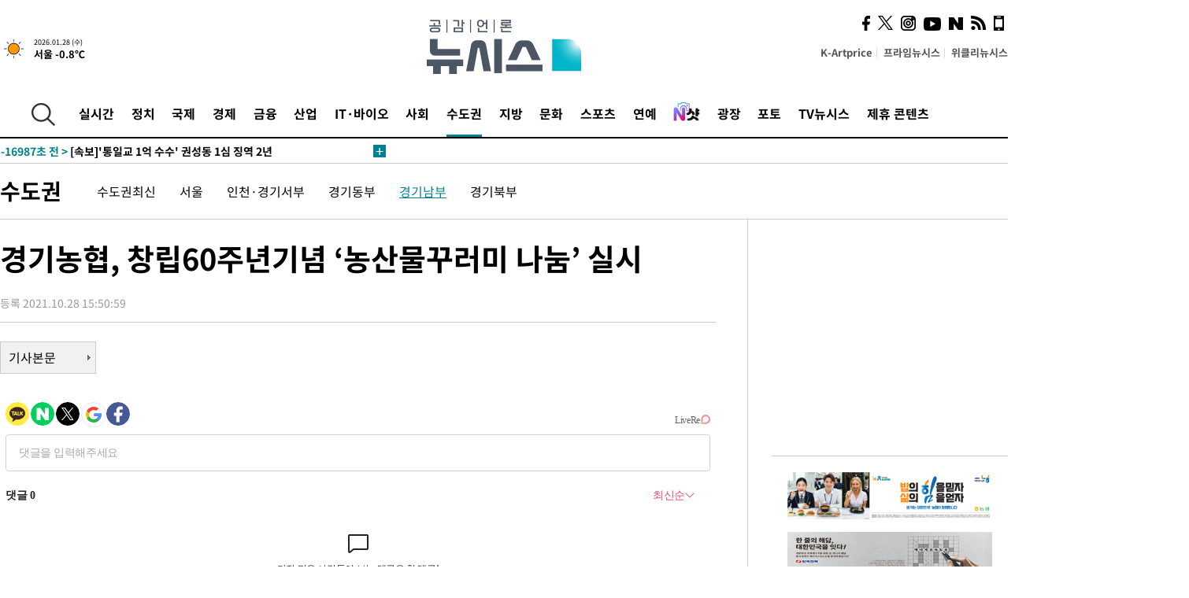

--- FILE ---
content_type: text/html; charset=UTF-8
request_url: https://www.newsis.com/view/?id=NISX20211028_0001631073&reply
body_size: 28316
content:
<!DOCTYPE html>
<html lang="ko" class="ko">
    <head itemscope>
        <title>경기농협, 창립60주년기념 ‘농산물꾸러미 나눔’ 실시  :: 공감언론 뉴시스 :: </title>
        <meta charset="utf-8">
        <meta http-equiv="X-UA-Compatible" content="IE=edge">
		<meta name="viewport"  content="width=1280">
        
        <!-- base meta tags -->
        <meta name="robots" content="all, max-image-preview:large">
        <meta name="copyright" content="NEWSIS Inc."/>
        <meta name="referrer" content="strict-origin-when-cross-origin">
		<link rel="canonical" href="https://www.newsis.com/view/NISX20211028_0001631073">
        <link rel="alternate" media="only screen and (max-width: 640px)" href="https://mobile.newsis.com/view/NISX20211028_0001631073" />
        <link rel="amphtml" id="MetaAmp" href="https://mobile.newsis.com/view_amp.html?ar_id=NISX20211028_0001631073">
        
        <!-- OpenGraph -->
        <meta property="og:title" content="경기농협, 창립60주년기념 ‘농산물꾸러미 나눔’ 실시 " />
		<meta property="og:type" content="article" /> 
		<meta property="og:url" content="https://www.newsis.com/view/NISX20211028_0001631073" />
        <meta property="og:article:author" content="뉴시스" />
		<meta property="og:image" content="https://img1.newsis.com/2021/10/28/NISI20211028_0000857091_web.jpg" /> 
        <meta property="og:image:secure_url" content="https://img1.newsis.com/2021/10/28/NISI20211028_0000857091_web.jpg"/>
        <meta property="og:image:width" content="720"/>
        <meta property="og:image:height" content="408"/>
        <meta property="og:image:alt" content="정용왕 경기농협본부장과 홍응유 한국새농민 경기도회장, 윤신일 대한적십자사 경기도지사 회장 등 참석자들이 28일 농협하나로유통 수원유통센터에서‘농산물 꾸러미’1,000상자 전달식을 갖은 뒤 파이팅을 외치고 있다."/>
        <meta property="og:description" content="[수원=뉴시스] 김종택 기자 = 경기농협(본부장 정용왕)과 한국새농민회 경기도회(회장 홍응유)는 28일 농협하나로유통 수원유통센터에서 ‘농산물 꾸러미’ 1000상자를 대한적십자사 경기도지사(회장 윤신일)에 전달했다. 이날 전달된 꾸러미는 한국새농민회 경기도회 소속 회원들이 직접 생산한 쌀, 혼합곡, 사과, 배, 고구마, 마늘 등의 농산물과 김, 누룽지, 소.." />
        <meta property="og:locale" content="ko_KR"/>
		<meta property="og:site_name" content="뉴시스" />
        <meta property="fb:app_id" content="2594811910601233" />
        
        <!-- Article -->
		<meta property="article:section" content="수도권" />
		<meta property="article:section2" content="경기남부" />
		<meta property="article:published_time" content="2021-10-28T15:50:59+09:00" />
        <meta property="article:author" content="뉴시스"/>
        <meta property="article:publisher" content="뉴시스"/>
        
        <!-- dable -->
        <meta property="dable:item_id" content="NISX20211028_0001631073">
        
        <!--Twitter -->
        <meta name="twitter:card" content="summary_large_image"/>
        <meta name="twitter:site" content="@newsis"/>
        <meta name="twitter:title" content="경기농협, 창립60주년기념 ‘농산물꾸러미 나눔’ 실시 "/>
        <meta name="twitter:description" content="[수원=뉴시스] 김종택 기자 = 경기농협(본부장 정용왕)과 한국새농민회 경기도회(회장 홍응유)는 28일 농협하나로유통 수원유통센터에서 ‘농산물 꾸러미’ 1000상자를 대한적십자사 경기도지사(회장 윤신일)에 전달했다. 이날 전달된 꾸러미는 한국새농민회 경기도회 소속 회원들이 직접 생산한 쌀, 혼합곡, 사과, 배, 고구마, 마늘 등의 농산물과 김, 누룽지, 소.."/>
        <meta name="twitter:creator" content="@newsis"/>
        <meta name="twitter:image" content="https://img1.newsis.com/2021/10/28/NISI20211028_0000857091_web.jpg"/>
        <meta name="twitter:image:alt" content="정용왕 경기농협본부장과 홍응유 한국새농민 경기도회장, 윤신일 대한적십자사 경기도지사 회장 등 참석자들이 28일 농협하나로유통 수원유통센터에서‘농산물 꾸러미’1,000상자 전달식을 갖은 뒤 파이팅을 외치고 있다."/>
        <meta name="twitter:url" content="https://www.newsis.com/view/NISX20211028_0001631073" />
        <meta name="twitter:domain" content="https://www.newsis.com"/>
        
        <!--Other (aicon, site) -->
		<meta property="aicon:item_id" content="NISX20211028_0001631073">
		<meta name="newsis_hidden1" content="1" />
		<meta name="newsis_hidden2" content="" />
		<meta name="newsis_hidden3" content="1" />
        <meta name="description" content=" 쌀, 혼합곡, 사과, 배, 고구마, 마늘 등 1000상자  적십자경기지사 통해 취약계층에 전달 " />
		<meta name="google-site-verification" content="icDz6oxWxwp9SSur9h4ISnZKbIi12T4RkAD2UtEI_cw" />
		<meta name="naver-site-verification" content="a41d14500de6ed44d227cd993106a7e8a1f2a081"/>
        <link rel="shortcut icon" href="https://img1.newsis.com/n_www/images/ci/2024/favicon.png" />
		<link rel="stylesheet" type="text/css" href="/assets/css/jquery-ui.css" />
		<link rel="stylesheet" href="https://img1.newsis.com/n_www/css/section.css?rnd=202502191712">
        <link rel="stylesheet" href="https://img1.newsis.com/n_www/css/font_noto.css?rnd=202411291106">
		<link rel="stylesheet" type="text/css" href="/assets/css/crop.css" />
        <link rel="stylesheet" type="text/css" href="https://img1.newsis.com/m_www/css/swiper-bundle.css" />
        <script src="https://img1.newsis.com/m_www/js/swiper-bundle.min.js?rnd=202205041528"></script>
        <script src="https://img1.newsis.com/n_www/js/jquery-3.6.0.min.js"></script>
        <script src="https://img1.newsis.com/n_www/js/slick.min.js"></script>
        <script src="https://img1.newsis.com/n_www/js/pubcommon.js?pd=202404221019"></script>
		<script src="/assets/js/kakao.story.min.js"></script>
		<script src="/assets/js/kakao.min.js"></script>
		<script src="/assets/js/jquery-ui.min.js"></script>
		<script src="/assets/js/js.js?pb=202411281639"></script>
		<script src="/assets/js/crop.js?pb=202109011315"></script>
		<script async src="https://securepubads.g.doubleclick.net/tag/js/gpt.js"></script>
		<script type="text/javascript" src="https://ads.mtgroup.kr/RealMedia/ads/adstream_jx.ads/newsis_pc/news@x96"></script>
		<script src="https://static.dable.io/dist/fetchMetaData.js"></script>
	<script>(function(w,d,s,l,i){w[l]=w[l]||[];w[l].push({'gtm.start': new Date().getTime(),event:'gtm.js'});var f=d.getElementsByTagName(s)[0],j=d.createElement(s),dl=l!='dataLayer'?'&l='+l:'';j.async=true;j.src='https://www.googletagmanager.com/gtm.js?id='+i+dl;f.parentNode.insertBefore(j,f);})(window,document,'script','dataLayer','GTM-NT5ZV8RD');</script>

<script type="application/ld+json">
{
	"@context": "https://schema.org",
	"@type": "NewsArticle",
	"headline": "경기농협, 창립60주년기념 ‘농산물꾸러미 나눔’ 실시 ",
    "description": " 쌀, 혼합곡, 사과, 배, 고구마, 마늘 등 1000상자  적십자경기지사 통해 취약계층에 전달 ",
	"mainEntityOfPage": "https://www.newsis.com/view/NISX20211028_0001631073",
	"url": "https://www.newsis.com/view/NISX20211028_0001631073",
    "inLanguage": "kr",
	"datePublished": "2021-10-28T15:50:59+09:00",
	"image": [{"@context":"https://schema.org","@type":"ImageObject","position":"1", "url":"https://img1.newsis.com/2021/10/28/NISI20211028_0000857091_web.jpg","width":"720","height":"408","caption":"정용왕 경기농협본부장과 홍응유 한국새농민 경기도회장, 윤신일 대한적십자사 경기도지사 회장 등 참석자들이 28일 농협하나로유통 수원유통센터에서‘농산물 꾸러미’1,000상자 전달식을 갖은 뒤 파이팅을 외치고 있다."}],
	"video": [], 
	"author": [{"@context":"https://schema.org","@type":"Person","name":"김종택"}],
	"publisher": {
		"@context": "https://schema.org",
		"@type": "NewsMediaOrganization",
		"url": "https://www.newsis.com/",
		"name": "뉴시스",
		"alternateName":  ["NEWSIS", "Newsis News Agency"],
		"logo": {"@context": "https://schema.org","@type": "ImageObject","url": "https://img1.newsis.com/n_www/images/ci/2024/newsis_logo.jpg","width": 500,"height": 500},
		"image": {"@context": "https://schema.org","@type": "ImageObject","url": "https://img1.newsis.com/n_www/images/ci/2024/logo2024.png","width": 196,"height": 70},
		"foundingDate": "2001-09-06",
		"address": {"@type": "PostalAddress", "postalCode": "04554", "addressRegion": "서울특별시", "addressLocality": "중구", "streetAddress": "퇴계로 173"},
		"telephone": "+82-2-721-7400",
		"sameAs": [
				"https://mobile.newsis.com",
				"https://newsstand.naver.com/?pcode=003&list=ct1",
				"https://www.youtube.com/@NewsisTV",
				"https://www.facebook.com/newsis.news",
				"https://twitter.com/newsis",
				"https://tv.naver.com/newsis",
				"https://play.google.com/store/apps/details?id=kr.co.softcast.newsis.activitys&hl=ko",
				"https://apps.apple.com/kr/app/id384045534"
		]
	},
	"copyrightHolder": {
		"@id": "https://www.newsis.com/"
	},
	"sourceOrganization": {
		"identifier": "https://www.newsis.com/"
	}
}
</script>

        <script>
            var view_flag	=	'1';
            
            function ch_src(index){
                var iframes = $('iframe.lazy_iframe');
                iframes.eq(index).attr('src', iframes.eq(index).attr('data-src'));
                iframes.eq(index).removeAttr('data-src');
            }
            function all_src(){
                var iframes = $('iframe.lazy_iframe');
                iframes.attr('data-src', function(index){
                    iframes.eq(index).attr('src', iframes.eq(index).attr('data-src'));
                    iframes.eq(index).removeAttr('data-src');
                });
            }
            function lazy_exec(){
                var iframes = $('iframe.lazy_iframe');
                iframes.attr('data-src', function(index) {
                    if(index <= 2){
                        setTimeout("ch_src("+index+")", 500 + ( index * 200 ) );
                    }else{
                        setTimeout("ch_src("+index+")", 500 * index);
                    }
                });
            }

            if(view_flag == '1'){
                window.googletag = window.googletag || {cmd: []};
                googletag.cmd.push(function() {
                    googletag.defineSlot('/23600383/newsis_300250', [300, 250], 'div-gpt-ad-1588815174692-0').addService(googletag.pubads());
                    googletag.pubads().enableSingleRequest();
                    googletag.enableServices();
                });

                $(document).ready(function(){
                    (function(d,a,b,l,e,_) {
                    d[b]=d[b]||function(){(d[b].q=d[b].q||[]).push(arguments)};e=a.createElement(l);
                    e.async=1;e.charset='utf-8';e.src='//static.dable.io/dist/plugin.min.js';
                    _=a.getElementsByTagName(l)[0];_.parentNode.insertBefore(e,_);
                    })(window,document,'dable','script');
                    dable('setService', 'newsis.com');
                
                    var agent = navigator.userAgent.toLowerCase();
                    if ( (navigator.appName == 'Netscape' && agent.indexOf('trident') != -1) || (agent.indexOf("msie") != -1)) {
                        // ie일 경우
                        $(window).on("load", function(){
                            setTimeout(lazy_exec, 1000);
                        });
                    }else{
                        // ie가 아닐 경우
                        all_src();
                    }
                });
            }
            
        </script>
        <script src="https://biz.news-feed.kr/js/common/dl.js"></script>
        <style>
            ::selection {
                background: #008191;
                color: #fff;
            }
            
            ::-moz-selection {
                background: #008191;
                color: #fff;
            }
        </style>
    </head>
    <!--[if IE 8 ]> <body id="newsis" class="ie8"> <![endif]-->
    <!--[if IE 9 ]> <body id="newsis" class="ie9"> <![endif]-->
    <!--[if !IE]>-->    <body id="newsis"><!--<![endif]-->
        <div id="wrap"><!-- start tag ~ h_inc_corner_world.php -->
            <div class="skipNav">

            </div>
            <div id="header"><!-- header start tag ~ h_inc_sokbo.php --> 
                <div class="new_header_02">	<!-- header start tag ~ h_inc_sokbo.php --> 
                    <div class="inner">
                        <div class="logo">
                            <a href="/">
                                <img src="https://img1.newsis.com/n_www/images/ci/2024/logo2024.png" alt="">
                            </a>
                        </div>
                        <div class="weather">
                            <!-- 일단은 이미지를 사용 -->
		<div class="thum">
			<a href="https://www.weather.go.kr/" target="_blank"><img src="//image.newsis.com/new_www/homepage/wi_icon/dr_01.png" alt=""></a>
		</div>
		
		<div class="txt">
			<p class="date">2026.01.28 (수)</p>
			<a href="https://www.weather.go.kr/" target="_blank" ><p class="temp"><strong>서울 -0.8℃</strong></p></a>
		</div>
							
                        </div>
                        <div class="topMenu">
                            <ul>
                                <li><a href="https://kartprice.net/" target="_blank" class="k_price">K-Artprice</a></li>
                                <li><a href="https://prime.newsis.com/" target="_blank">프라임뉴시스</a></li>
                                <li><a href="https://weekly.newsis.com/" target="_blank">위클리뉴시스</a></li>
                            </ul>
                        </div>
                        <div class="socialArea">
                            <ul>
                                <li><a href="https://www.facebook.com/newsis.news?sk=wall" target="_blank"><img src="https://img1.newsis.com/n_www/images/ico_face.png" alt="페이스북"></a></li>
                                <li><a href="https://twitter.com/newsis" target="_blank"><img src="https://img1.newsis.com/n_www/images/ico_twi2.png" alt="트위터"></a></li>
								<li><a href="https://www.instagram.com/new_s_is/" target="_blank"><img src="https://img1.newsis.com/n_www/images/ico_ins.png" alt="인스타그램"></a></li>
                                <li><a href="https://www.youtube.com/@NewsisTV" target="_blank"><img src="https://img1.newsis.com/n_www/images/ico_utu.png" alt="유튜브"></a></li>
                                <li><a href="https://media.naver.com/press/003" target="_blank"><img src="https://img1.newsis.com/n_www/images/ico_naver.png" alt="네이버"></a></li>
                                <li><a href="/RSS/" target="_blank"><img src="https://img1.newsis.com/n_www/images/ico_wifi.png" alt="RSS"></a></li>
                                <li><a href="https://mobile.newsis.com" target="_blank"><img src="https://img1.newsis.com/n_www/images/ico_phone.png" alt="모바일앱스토어"></a></li>
                            </ul>
                        </div>
                    </div>
<script>
var number = -1; 
var timeOut; 
var callFunction = adrolling();
var callFunction2 = adrand ();
var tempar;

function adrolling() { 
	//
}

function adrand() {
    //
}

if((getParam("cid") == "10800" || getParam("cid") == "14000") && getParam("scid")){
	var wholarr = { "10801": "서울", "10818": "세종", "10811": "부산", "10810" : "대구/경북", "10802" : "인천", "10809" : "광주/전남", "10807" : "대전/충남", "10814" : "울산", "10804" : "경기동부", "10803" : "경기남부", "10817" : "경기북부", "10805" : "강원", "10806" : "충북", "10808" : "전북", "10812" : "경남", "10813" : "제주" }; 
	if(wholarr[getParam("scid")] != undefined){
		$(".logo a").after('<span>' + wholarr[getParam("scid")] + '</span>');
	}
}

if(window.location.pathname.indexOf( '/msi' ) >= 0 ){
	$('.logo a').after('<a href="/msi"><strong id="logo_title" style="cursor: pointer; font-size: 29px; letter-spacing: -2.5px;" >빅데이터 MSI</strong></a>');
}


</script>
        <div class="nav">
            <div class="inner">
                <button>
                    <img src="https://img1.newsis.com/n_www/images/ico_search.png" alt="검색하기 버튼">
                </button>
                <ul class="gnb">
                    <li id="top_realnews"><a href="/realnews">실시간</a></li>
                    <li id="top_10300"><a href="/politic/?cid=10300">정치</a></li>
                    <li id="top_10100"><a href="/world/?cid=10100">국제</a></li>
                    <li id="top_10400"><a href="/economy/?cid=10400">경제</a></li>
                    <li id="top_15000"><a href="/money/?cid=15000">금융</a></li>
                    <li id="top_13000"><a href="/business/?cid=13000">산업</a></li>
                    <li id="top_13100"><a href="/health/?cid=13100">IT·바이오</a></li>
                    <li id="top_10200"><a href="/society/?cid=10200">사회</a></li>
                    <li id="top_14000" class="on" ><a href="/metro/?cid=14000">수도권</a></li>
                    <li id="top_10800"><a href="/region/?cid=10800">지방</a></li>
                    <li id="top_10700"><a href="/culture/?cid=10700">문화</a></li>
                    <li id="top_10500"><a href="/sports/?cid=10500">스포츠</a></li>
                    <li id="top_10600"><a href="/entertainment/?cid=10600">연예</a></li>
                    <li><a href="https://star.newsis.com" target="_blank"><img src="https://img1.newsis.com/n_www/images/nshot.png" alt="엔샷" style="margin-top:-5px; height:24px;"></a></li>
                    <li id="top_16000"><a href="/people/?cid=16000">광장</a></li>
                    <li id="top_photo"><a href="/photo/?cid=photo">포토</a></li>
                    <li id="top_19000"><a href="/video/?cid=19000">TV뉴시스</a></li>
                    <li id="top_alliance"><a href="/alliance">제휴 콘텐츠</a></li>
                </ul>
            </div>
        </div>
<script>
	
var getParam = function(key){
var _parammap = {};
	document.location.search.replace(/\??(?:([^=]+)=([^&]*)&?)/g, function () {
		function decode(s) {
			return decodeURIComponent(s.split("+").join(" "));
		}
		_parammap[decode(arguments[1])] = decode(arguments[2]);
	});
        return _parammap[key];
    };
var urlpath	 = $(location).attr('pathname');
var page_up_catg = getParam("cid");
var page_catg 	= getParam("scid");
if(!page_up_catg){
	page_up_catg	=	(window.location.pathname).replace(/\//g,"");
}
if(getParam("cid") != ''){
	$("#top_" + page_up_catg).addClass("on");
}

</script>
		
		
		<div class="quickArea">
			<div class="inner">
				<!-- 속보 뉴스의 갯수는 임의로 보여주기식의 5개 적용.  -->
				<div class="quickNews">
					<ul class="newsList">
						<li id="pushdate_id_0" pushdate = "20260128165940"><a href="/view/NISX20260128_0003493867"><span id="sokbo_span_0"></span> [속보]SK하이닉스 "HBM4, 고객사 요청 물량 양산 중"</a></li>
						<li id="pushdate_id_1" pushdate = "20260128164046"><a href="/view/NISX20260128_0003493825"><span id="sokbo_span_1"></span> 설 앞두고 대한제분, 일부 밀가루 가격 평균 4.6%↓ "정부 물가안정 기조 동참"</a></li>
						<li id="pushdate_id_2" pushdate = "20260128163929"><a href="/view/NISX20260128_0003493819"><span id="sokbo_span_2"></span> [속보]SK하이닉스 지난해 영업익 47조2063억…전년비 101.2%↑</a></li>
						<li id="pushdate_id_3" pushdate = "20260128161737"><a href="/view/NISX20260128_0003493755"><span id="sokbo_span_3"></span> [속보]'통일교 1억 수수' 권성동 1심 징역 2년 </a></li>
						<li id="pushdate_id_4" pushdate = "20260128160149"><a href="/view/NISX20260128_0003493698"><span id="sokbo_span_4"></span> [속보]특검 "김건희 1심 판단, 상식적으로 납득 어려워"…항소 예정</a></li>
						<li id="pushdate_id_5" pushdate = "20260128155705"><a href="/view/NISX20260128_0003493686"><span id="sokbo_span_5"></span> [속보]경북도의회, TK행정통합 가결…찬성 46명·반대 11명 </a></li>
						<li id="pushdate_id_6" pushdate = "20260128153414"><a href="/view/NISX20260128_0003493617"><span id="sokbo_span_6"></span> [속보]코스피, 1.69%오른 5170.81마감…사상최고치 경신</a></li>
						<li id="pushdate_id_7" pushdate = "20260128152300"><a href="/view/NISX20260128_0003492950"><span id="sokbo_span_7"></span> [속보]'통일교 청탁' 윤영호 1심 징역 1년2개월 선고</a></li>
						<li id="pushdate_id_8" pushdate = "20260128151933"><a href="/view/NISX20260128_0003493568"><span id="sokbo_span_8"></span> 대구서 보이스피싱 피의자 수갑찬 채 도주…추적 중</a></li>
						<li id="pushdate_id_9" pushdate = "20260128145022"><a href="/view/NISX20260128_0003493503"><span id="sokbo_span_9"></span> [속보]김건희 '통일교 청탁' 혐의 유죄 인정…징역 1년8개월 선고</a></li>
						<li id="pushdate_id_10" pushdate = "20260128144510"><a href="/view/NISX20260128_0003493490"><span id="sokbo_span_10"></span> [속보]법원 "1200만원대 샤넬백 청탁 인식…대가성 인정"</a></li>
						<li id="pushdate_id_11" pushdate = "20260128144017"><a href="/view/NISX20260128_0003493478"><span id="sokbo_span_11"></span> [속보]법원, 김건희 '정치자금법 위반' 혐의 인정 안해…"범죄증명 없어"</a></li>
						<li id="pushdate_id_12" pushdate = "20260128143802"><a href="/view/NISX20260128_0003493464"><span id="sokbo_span_12"></span> '대장동 닮은꼴' 위례신도시 특혜 유동규·남욱·정영학 1심 무죄</a></li>
						<li id="pushdate_id_13" pushdate = "20260128143758"><a href="/view/NISX20260128_0003493474"><span id="sokbo_span_13"></span> [속보]법원 "여론조사 대가로 김영선 공천 약속 단정 어려워"</a></li>
						<li id="pushdate_id_14" pushdate = "20260128143252"><a href="/view/NISX20260128_0003493452"><span id="sokbo_span_14"></span> [속보]법원 "명태균 무상 여론조사, 김건희 지시받은 적 없어"</a></li>
						<li id="pushdate_id_15" pushdate = "20260128142935"><a href="/view/NISX20260128_0003493444"><span id="sokbo_span_15"></span> [속보]법원, 김건희 '도이치모터스 주가조작 혐의' 인정 안해</a></li>
						<li id="pushdate_id_16" pushdate = "20260128142930"><a href="/view/NISX20260128_0003493397"><span id="sokbo_span_16"></span> [속보]'위례신도시 특혜' 유동규·남욱·정영학 1심 무죄</a></li>
						<li id="pushdate_id_17" pushdate = "20260128142805"><a href="/view/NISX20260128_0003493436"><span id="sokbo_span_17"></span> [속보]법원 "김건희, 시세조종 미필적 인식 가능성…공동정범 성립은 안돼"</a></li>
						<li id="pushdate_id_18" pushdate = "20260128141202"><a href="/view/NISX20260127_0003492434"><span id="sokbo_span_18"></span> 조현옥 전 인사수석, '이상직 인사특혜' 의혹 1심 무죄</a></li>
						<li id="pushdate_id_19" pushdate = "20260128140907"><a href="/view/NISX20260128_0003493403"><span id="sokbo_span_19"></span> [속보]서울시의회 의장, '공천 헌금' 김경 사표 수리</a></li>
					</ul>
					<a href="/people/sokbo/?cid=16000" class="btnMore"><img src="https://img1.newsis.com/n_www/images/ci/2024/btn_more01.png" alt="속보뉴스 더보기"></a>
				</div>
				<a href="/journalism" class="btnChannel" style="display:none;">
					<img src="https://img1.newsis.com/n_www/images/btn_channel.png" alt="기자채널 바로가기">
				</a>
			</div>
		</div>
	</div><!-- h_inc_header_ad.php .w_header_02 end tag--> 
</div><!-- h_inc_header_ad.php #header end tag--> 



<script>
var timeCheck;
sokobo_list();
function sokobo_list(){
	var sokbolist_cnt = '20';
	var time_flag, time_split;
	
	var time_red_flag 	=	0; 
	var time			=	$('.newsList li').eq(0).attr('pushdate');
	
		
		for(var so_i = 0; so_i < sokbolist_cnt; so_i ++){
			var time_red_flag =	0;
			var time = $("#pushdate_id_"+so_i).attr('pushdate');
			
				$("#sokbo_span_"+so_i).html(transferTime(time) + " &gt;");
				
				time_flag = transferTime(time);
				time_split = time_flag.split("분");  
					
				if (transferTime(time).indexOf('분 전') != -1) {
					if(time_split[0] <= 5){		//10수정
						time_red_flag	=	1;
					}
				}else if (transferTime(time).indexOf('초 전') != -1) {
					time_red_flag	=1;
				}
				if(time_red_flag == 1){
					$("#sokbo_span_"+so_i).html('<strong>' + transferTime(time) + " &gt;" + '</strong>');
				
				}else{
					$("#sokbo_span_"+so_i).html(transferTime(time) + " &gt;");
				}
		}
	timeCheck = setTimeout ( sokobo_list , 20000 );
}
</script>	<!-- 돋보기 - 검색 영역 -->
	<div class="gnbSearch">
		<div class="inner">
			<div class="searchBox_w">
				<form name="search_form_main" id="search_form_main" method="post">
					<input type="text" placeholder="검색어를 입력하세요." id="search_inputbox" name="search_val" onkeypress="enterkey('main')">
					<!-- <button type="button" class="btn"><img src="//image.newsis.com/n_www/images/arrow_down.png" alt="검색리스트 보기"></button> -->
					<button type="button" class="btnSearch" onclick="search(event, 'main');"><img src="https://img1.newsis.com/n_www/images/btn_search.png" alt="검색하기"></button>
				</form>
			</div>
		</div>
	</div>
	<!-- 돋보기 - 검색 영역 -->
	
	<div class="fixHeader">
		<div class="inner">
			<div class="fixLogo"><!--/n_www/images/logo2.png-->
				<a href="/"><img src="https://img1.newsis.com/n_www/images/ci/2024/logo2024_2.png" alt="newsis"></a>
			</div>
			<ul class="socialArea2">
				<li><a href="https://www.facebook.com/newsis.news?sk=wall" target="_blank"><img src="https://img1.newsis.com/n_www/images/ico_face.png" alt="페이스북"></a></li>
				<li><a href="https://twitter.com/newsis" target="_blank"><img src="https://img1.newsis.com/n_www/images/ico_twi2.png" alt="트위터"></a></li>
				<li><a href="https://www.youtube.com/@NewsisTV" target="_blank"><img src="https://img1.newsis.com/n_www/images/ico_utu.png" alt="유튜브"></a></li>
			</ul>
			<form name="search_form" id="search_form" method="post">
				<div class="searchBox_s">
					<input type="text" placeholder="뉴스검색" name="search_val" onkeypress="enterkey()">
					<button type="button" class="btn"><img src="https://img1.newsis.com/n_www/images/arrow_down.png" alt="검색리스트 보기"  style="display:none;"></button>
					<button type="button" class="btnSearch" onclick="search(event);"><img src="https://img1.newsis.com/n_www/images/ico_search2.png" alt="검색하기"></button>
				</div>
			</form>
		</div>
	</div>
<script>
function enterkey(args){ 
	if (window.event.keyCode == 13) {
		if(args){
			search(event,args);
		}else{
			search(event);
		}
	}
}
</script>
<div id="container" class="subView">
	
	<div class="subMenu 14000">
		<div class="inner">
		
			<p class="tit"><a href="/metro/?cid=14000">수도권</a></p>
			<ul>
				<li ><a href="/metro/list?cid=14000&scid=14001">수도권최신</a></li>				<li ><a href="/metro/list?cid=14000&scid=10801">서울</a></li>				<li ><a href="/metro/list?cid=14000&scid=10802">인천·경기서부</a></li>				<li ><a href="/metro/list?cid=14000&scid=10804">경기동부</a></li>				<li class="on"><a href="/metro/list?cid=14000&scid=10803">경기남부</a></li>				<li ><a href="/metro/list?cid=14000&scid=10817">경기북부</a></li>			</ul>
		</div>
	</div>
<!-- 광고 배너 - 좌측 20220923 -->
<div style="position:absolute; top: 584px; left:48%; margin-left:-792px; width:120px; height:600px;">
	<script src='https://assets.cueknow.co.kr/script/phantomad.min.js#0HWQ' defer></script>
    <script>new HawkSave({scriptCode:"943631"});</script>
</div>
<!-- 광고 배너 - 우측 -->
<div style="position:absolute; top:584px; left:49%; margin-left:723px; width:120px; height:600px;">
	<!--<iframe class="lazy_iframe" src="" data-src="/view/ad/proc_iframe_wing_r.html?pub_dt=202502211001" scrolling="no" frameborder="0" marginheight="0" marginwidth="0"  width="160" height="600"></iframe>-->
    <iframe class="lazy_iframe" width=160 height=600 noresize scrolling=no frameborder=0 marginheight=0 marginwidth=0 src="https://ads.mtgroup.kr/RealMedia/ads/adstream_sx.ads/newsis_pc/news@x02"></iframe>
    <script>new HawkSave({scriptCode:"943632"});</script>
</div>
<div style="position:absolute; top:1190px; left:49%; margin-left:723px; width:120px; height:600px;">
	<iframe class="lazy_iframe" src="" data-src="/view/ad/proc_iframe_wing_r2.html" scrolling="no" frameborder="0" marginheight="0" marginwidth="0"  width="160" height="600"></iframe>
</div>				
                <div id="content">

                    <div class="articleView">
						<div class="view" itemprop="articleBody">
							<div class="top">
								<h1 class="tit title_area">경기농협, 창립60주년기념 ‘농산물꾸러미 나눔’ 실시 </h1>
							</div>
							<div class="infoLine">
								<div class="left">
									<p class="txt"><span>등록 2021.10.28 15:50:59</span></p>
								</div>
								
							</div>
		<a href="/view/NISX20211028_0001631073"><button type="button" class="btnBody">기사본문</button></a>
                                
						
					</div>
	
<!-- 엥커 -->
<script>
var page_up_catg 	= 	'';
var page_catg		=	'';
var page_bugo		=	'0';
</script>
<!-- <script> (function(){adtive_targetpush_ad.start('0V444448','OPLLLLLF')}(document)) </script> -->

<script>
    var gisa_id         =   'NISX20211028_0001631073';
    
    function fn_url_make(){
        let s_url       =   '';
        s_url           =   window.location.protocol + '//' + window.location.host + '/view/' + gisa_id + '?kakao_from=mainnews';
        
        fn_url_copy(s_url);
    }
    
    function fnsize2(str){
            var strLen = str.length;
            var cnt = 0;
            var oneChar = "";
           
            for(var ii=0;ii<strLen;ii++){
                   oneChar = str.charAt(ii);
                   if(escape(oneChar).length > 4) {
                           cnt += 2;
                   } else {
                           cnt++;
                   }
            }
            return cnt;
    };
    function ad_body_setting(){
        let dan_pos     =   [2, 3, 4];
        let less_char   =   50;
        let less_pos    =   0;
        let less_str    =   '';
        let ads_str     =   [
'<br><iframe class="lazy_iframe" src="/view/ad/proc_view_body1.html" scrolling="no" frameborder="0" marginheight="0" marginwidth="0" width="730" height="278"></iframe><br>','<br><iframe class="other_iframe" src="/view/ad/proc_view_body2.html" scrolling="no" frameborder="0" marginheight="0" marginwidth="0" width="730" height="250" loading="lazy"></iframe><br>','<br><iframe class="other_iframe" src="/view/ad/proc_view_body3.html" scrolling="no" frameborder="0" marginheight="0" marginwidth="0" width="730" height="250" loading="lazy"></iframe><br>'        ];
        let ads_set     =   [];
        let s_j_cnt     =   0;
        let split_str   =   '<br>\n<br>\n';
        let f_str       =   '<br>\n';
        var replace_div =   /<div[^>]*>(.*?)<\/div>|<\/div>/gis;

        
        let s_obj       =   $('div.viewer > article');
        let s_length    =   $('div.viewer > article').length;
        
        for(var i = 0 ; i < s_length ; i++){
            let s_html          =   s_obj.eq(i).html().replace(replace_div, '').trim();
            let s_br            =   s_html.split(split_str);
            
            let f_pos           =   0;
            if(s_html.substr(0, split_str.length) == split_str){
                f_pos               =   2;
            }else{
                if(s_html.substr(0, f_str.length) == f_str){
                    f_pos           =   1;
                }
            }
            let m_index         =   -1;
            let m_str           =   '';
            let dd_pos          =   dan_pos[s_j_cnt];
            while ( ads_set.length < ads_str.length ) {
                if( s_j_cnt == less_pos && less_str.length == 0 ) {
                    if(f_pos > 1){
                        less_str        =   s_br[1];
                    }else{
                        less_str        =   s_br[0];
                    }
                    less_str        =   less_str.replace(/ /g, '');
                    less_str        =   less_str.replace(f_str, '');
                    if(fnsize2(less_str) < (less_char * 2) && dd_pos == 1){
                        dd_pos++;
                    }
                }
                m_index             =   f_pos + (dd_pos * 2) - 1;
                let ss_obj          =   s_obj.eq(i).children('br').eq(m_index);
                if( ss_obj != undefined ){
                    if( ss_obj.length > 0){
                        ads_set.push(ss_obj);
                        s_j_cnt     =   s_j_cnt + 1;
                        dd_pos      +=  dan_pos[s_j_cnt];
                        //console.log('set : ' + s_j_cnt.toString() + ',' + m_index.toString() );
                    }else{
                        break;
                    }
                }else{
                    break;
                }
            }
        }
        
        if( ads_set.length > 0){
            for(let j = 0 ; j < ads_set.length ; j++){
                m_str           =   ads_str[j];
                ads_set[j].after(m_str);
            }
        }else{
            if(s_obj.children('br').length > 1){
                s_obj.children('br').eq(1).after(ads_str[0]);
            }else{
                if(gisa_id.substr(0, 4) == 'NISI'){ 
                    s_obj.append('<br>'+ads_str[0]);
                }
            }
        }
    }
    document.addEventListener("DOMContentLoaded", function(){
        ad_body_setting();
    });
    
</script>
<script type="text/javascript" src="https://ads.mtgroup.kr/RealMedia/ads/adstream_jx.ads/newsis_pc/news@Position3"></script>


	
	
	<script src="https://101.livere.co.kr/B/passport/livere8_passport.js"></script>
	<!--$라이브리 프리미엄 설치코드-->
	<div id="lv-container" data-id="newsis" data-uid="Mzk3LzEwNDM2LzQ0MA==">
		<script type="text/javascript">
		window.livereOptions ={
		refer: 'newsis.com/view/?id=NISX20211028_0001631073',
		site: 'https://www.newsis.com/view/?id=NISX20211028_0001631073'
		};

		(function(d,s) {
		var j, e=d.getElementsByTagName(s)[0];

		if (typeof LivereTower === 'function') {return;}
		j=d.createElement(s);
		j.src='https://cdn-city.livere.com/js/embed.dist.js'; j.async=true;
		e.parentNode.insertBefore(j,e);
		})(document,'script');
		</script>
		<noscript>라이브리 댓글 작성을 위해 JavaScript를 활성화해주세요</noscript>
	</div>
<div class="viewBottom">
	<div style="margin-bottom: 15px;">
		<a href="https://kartprice.net" target="_blank">
			<img src="https://img1.newsis.com/h_www/common/20210818_view_banner_kartprice.jpg" alt="">
		</a>
	</div>
    
	<div style="margin-bottom: 15px;">
		<a href="https://v.daum.net/channel/21/home" target="_blank">
			<img src="https://img1.newsis.com/n_www/images/ci/2024/kakao_banner_view_909px.jpg" style="border:0;" alt="다음 구독베너">
		</a>
		<div class="cboth"></div>
	</div>
	
	<div style="margin-bottom: 15px;">
		<a href="https://media.naver.com/channel/promotion.nhn?oid=003" target="_blank">
			<img src="https://img1.newsis.com/h_www/common/20210818_view_banner_naver.jpg" style="border:0;" alt="네이버 구독베너">
		</a>
		<div class="cboth"></div>
	</div>	<div class="botBox1">
		<!-- Begin Dable 바이라인_그리드 / For inquiries, visit http://dable.io -->
		<div id="dablewidget_x7yzrGl6" data-widget_id="x7yzrGl6">
		<script>
		(function(d,a,b,l,e,_) {
		if(d[b]&&d[b].q)return;d[b]=function(){(d[b].q=d[b].q||[]).push(arguments)};e=a.createElement(l);
		e.async=1;e.charset='utf-8';e.src='//static.dable.io/dist/plugin.min.js';
		_=a.getElementsByTagName(l)[0];_.parentNode.insertBefore(e,_);
		})(window,document,'dable','script');
		dable('setService', 'newsis.com');
		dable('sendLogOnce');
		dable('renderWidget', 'dablewidget_x7yzrGl6');
		</script>
		</div>
		<!-- End 바이라인_그리드 / For inquiries, visit http://dable.io -->
	</div>
    <iframe class="lazy_iframe" src="" data-src="/view/ad/proc_iframe_info.html" scrolling="no" frameborder="0" marginheight="0" marginwidth="0"  width="909"  height="246"></iframe>
<div class="botBox1">	
	<iframe class="lazy_iframe" src="" data-src="/view/ad/proc_iframe_money.html" scrolling="no" frameborder="0" marginheight="0" marginwidth="0"  width="909" height="212"></iframe>			
</div><div class="botBox1 twinBox">
	<div class="box909 flex">
<div class="box1">
	<p class="tit">많이 본 사진</p>
	<div class="viewPhoto-for">
		<div>
			<a href="/view/NISI20260128_0002050733">
				<img src="https://img1.newsis.com/2026/01/28/NISI20260128_0000958172_web.jpg?rnd=20260128161021" alt="" loading="lazy">
			</a>
		</div>
		<div>
			<a href="/view/NISI20260128_0002050736">
				<img src="https://img1.newsis.com/2026/01/28/NISI20260128_0000958326_web.jpg?rnd=20260128161703" alt="" loading="lazy">
			</a>
		</div>
		<div>
			<a href="/view/NISI20260128_0002050047">
				<img src="https://img1.newsis.com/2026/01/28/NISI20260128_0000957392_web.jpg?rnd=20260128080630" alt="" loading="lazy">
			</a>
		</div>
		<div>
			<a href="/view/NISI20260128_0002050062">
				<img src="https://img1.newsis.com/2026/01/28/NISI20260128_0000957582_web.jpg?rnd=20260128083205" alt="" loading="lazy">
			</a>
		</div>
		<div>
			<a href="/view/NISI20260128_0021141614">
				<img src="https://img1.newsis.com/2026/01/28/NISI20260128_0021141614_web.jpg?rnd=20260128084231" alt="" loading="lazy">
			</a>
		</div>
	</div>
	<div class="viewPhoto-nav">
		<div><a href="/view/NISI20260128_0002050733">지고 있던 조코비치, 무세티 기권으로 4강행</a></div>
		<div><a href="/view/NISI20260128_0002050736">&#039;부상 기권&#039; 무세티와 인사 나누는 조코비치</a></div>
		<div><a href="/view/NISI20260128_0002050047">수갑 찬 채 도주하는 남성 쫓는 연방 경찰</a></div>
		<div><a href="/view/NISI20260128_0002050062">나사 소속 항공기, 바퀴 나오지 않아 동체 착륙 </a></div>
		<div><a href="/view/NISI20260128_0021141614">뉴시스 금융 아카데미 강연하는 이광수 애널리스트</a></div>
	</div>
</div>
        <div class="box2">
                            <!-- 포토연예 -->
                            <div class="entBox mb20">
                                <p class="tit"><a href="https://star.newsis.com" target="_blank"><img src="//img1.newsis.com/n_www/images/nshot.png" alt="N샷"></a></p>
                                <div class="entBig-for">

                                    <div>
                                        <a href="https://star.newsis.com/pic/N20260126_0000001013" target="_blank">
                                            <img src="https://img1.newsis.com/2026/01/26/NISI20260126_0021139677_web.jpg?rnd=20260126144449" alt="" loading="lazy">
                                            <p class="tit">젠지의 아이콘 키키</p>
                                        </a>
                                    </div>
                                    <div>
                                        <a href="https://star.newsis.com/pic/N20260109_0000001008" target="_blank">
                                            <img src="https://img1.newsis.com/2026/01/09/NISI20260109_0021120666_web.jpg?rnd=20260109145354" alt="" loading="lazy">
                                            <p class="tit">고 안성기 영정과 훈장 든 정우성-이정재</p>
                                        </a>
                                    </div>
                                    <div>
                                        <a href="https://star.newsis.com/pic/N20260109_0000001010" target="_blank">
                                            <img src="https://img1.newsis.com/2026/01/09/NISI20260109_0021121105_web.jpg?rnd=20260109145508" alt="" loading="lazy">
                                            <p class="tit">'변요한♥' 티파니</p>
                                        </a>
                                    </div>
                                    <div>
                                        <a href="https://star.newsis.com/pic/N20260109_0000001009" target="_blank">
                                            <img src="https://img1.newsis.com/2026/01/09/NISI20260109_0021121097_web.jpg?rnd=20260109145433" alt="" loading="lazy">
                                            <p class="tit">러블리한 미연</p>
                                        </a>
                                    </div>
                                    <div>
                                        <a href="https://star.newsis.com/pic/N20260108_0000001007" target="_blank">
                                            <img src="https://img1.newsis.com/2026/01/08/NISI20260108_0021119912_web.jpg?rnd=20260108171146" alt="" loading="lazy">
                                            <p class="tit">한소희-전종서 '절친케미'</p>
                                        </a>
                                    </div>
                                    <div>
                                        <a href="https://star.newsis.com/pic/N20260109_0000001011" target="_blank">
                                            <img src="https://img1.newsis.com/2026/01/08/NISI20260108_0021120065_web.jpg?rnd=20260109145602" alt="" loading="lazy">
                                            <p class="tit">'한소희의 미모'</p>
                                        </a>
                                    </div>
                                </div>
                                <div class="entSmall-nav">
<div><a href="https://star.newsis.com/pic/N20260126_0000001013" target='_blank'><img src="https://img1.newsis.com/2026/01/26/NISI20260126_0021139677_web.jpg?rnd=20260126144449" alt=""></a></div>
<div><a href="https://star.newsis.com/pic/N20260109_0000001008" target='_blank'><img src="https://img1.newsis.com/2026/01/09/NISI20260109_0021120666_web.jpg?rnd=20260109145354" alt=""></a></div>
<div><a href="https://star.newsis.com/pic/N20260109_0000001010" target='_blank'><img src="https://img1.newsis.com/2026/01/09/NISI20260109_0021121105_web.jpg?rnd=20260109145508" alt=""></a></div>
<div><a href="https://star.newsis.com/pic/N20260109_0000001009" target='_blank'><img src="https://img1.newsis.com/2026/01/09/NISI20260109_0021121097_web.jpg?rnd=20260109145433" alt=""></a></div>
<div><a href="https://star.newsis.com/pic/N20260108_0000001007" target='_blank'><img src="https://img1.newsis.com/2026/01/08/NISI20260108_0021119912_web.jpg?rnd=20260108171146" alt=""></a></div>
<div><a href="https://star.newsis.com/pic/N20260109_0000001011" target='_blank'><img src="https://img1.newsis.com/2026/01/08/NISI20260108_0021120065_web.jpg?rnd=20260109145602" alt=""></a></div>                                </div>
                            </div>
        </div>
        <script>
            $('div.box2 p.tit').css('margin-bottom', '5px');
            $('div.box2 p.tit img').css('height', '24px');
        </script>
<div class="box3">
	<p class="tit">뉴시스Pic</p>
	<div class="popularG pic">
		<div>
			<div class="thumCont">
				<a href="/view/NISX20260128_0003493743">
					<img src="https://img1.newsis.com/2026/01/28/NISI20260128_0021142347_web.jpg?rnd=20260128155041" alt="" loading="lazy">
				</a>
			</div>
			<div class="txtCont">
				<p class="txt">
					<a href="/view/NISX20260128_0003493743">'또 최고치' 코스피, 5170.81에 장 마감… 사상 최고 기록 경신 </a>
				</p>
			</div>
		</div>
		<div>
			<div class="thumCont">
				<a href="/view/NISX20260128_0003493666">
					<img src="https://img1.newsis.com/2026/01/28/NISI20260128_0021142117_web.jpg?rnd=20260128141011" alt="" loading="lazy">
				</a>
			</div>
			<div class="txtCont">
				<p class="txt">
					<a href="/view/NISX20260128_0003493666">이재명 대통령, 주가 상승에 '예상보다 빨라 놀랍긴 해…정상화 과정' </a>
				</p>
			</div>
		</div>
		<div>
			<div class="thumCont">
				<a href="/view/NISX20260128_0003493580">
					<img src="https://img1.newsis.com/2025/12/03/NISI20251203_0021083623_web.jpg?rnd=20251203104324" alt="" loading="lazy">
				</a>
			</div>
			<div class="txtCont">
				<p class="txt">
					<a href="/view/NISX20260128_0003493580">법원, '통일교 금품 수수 의혹' 김건희에 징역 1년 8개월 선고 </a>
				</p>
			</div>
		</div>
		<div>
			<div class="thumCont">
				<a href="/view/NISX20260128_0003493481">
					<img src="https://img1.newsis.com/2026/01/28/NISI20260128_0021141993_web.jpg?rnd=20260128125734" alt="" loading="lazy">
				</a>
			</div>
			<div class="txtCont">
				<p class="txt">
					<a href="/view/NISX20260128_0003493481">YS 영화 관람한 한동훈 &quot;닭의 목 비틀어도 새벽은 온다는 말처럼 국민만 믿고 갈 것&quot; </a>
				</p>
			</div>
		</div>
	</div>
	<div class="graphTop">
		<div class="txtCont">
			<p class="tit">그래픽뉴스</p>
			<p class="txt"><a href="/photo/graview/?id=NISI20260126_0002048191&cid=photo"> 한국 환율 변동성 9.3%…주요국 3위</a></p>  
		</div>
		<div class="thumCont">
			<a href="/photo/graview/?id=NISI20260126_0002048191&cid=photo">
				<img src="https://img1.newsis.com/2026/01/26/NISI20260126_0002048191_web.jpg?rnd=20260126091525" alt="그래픽뉴스">
			</a>
		</div>
	</div>
</div>

<script>
	$(window).on( "load", function() {
		Master.imgCropEvt('.popularG','img.cropcls12','300','196');
	});
</script>	</div>
</div>
<div class="botBox1">
    <iframe class="lazy_iframe" src="" data-src="https://ads.mtgroup.kr/RealMedia/ads/adstream_sx.ads/newsis_pc/news@x23" width="909" height="250" noresize scrolling="no" frameborder="0" marginheight="0" marginwidth="0"></iframe>
</div><div class="botBox2 twinBox">
	<div class="box640">
		<p class="tit">이시간 <span>핫뉴스</span></p>
		<div class="hotNews">
			<div class="viewHot-for">
				<div>
					<a href="/view/NISX20260128_0003492577"><img src="https://img1.newsis.com/2026/01/15/NISI20260115_0021127713_web.jpg" alt="" loading="lazy"></a>
				</div>
				<div>
					<a href="/view/NISX20260128_0003493981"><img src="https://img1.newsis.com/2026/01/28/NISI20260128_0002050898_web.jpg" alt="" loading="lazy"></a>
				</div>
				<div>
					<a href="/view/NISX20260128_0003492787"><img src="https://img1.newsis.com/2026/01/28/NISI20260128_0002050255_web.jpg" alt="" loading="lazy"></a>
				</div>
				<div>
					<a href="/view/NISX20260128_0003493347"><img src="https://img1.newsis.com/2025/08/13/NISI20250813_0001917178_web.jpg" alt="" loading="lazy"></a>
				</div>
				<div>
					<a href="/view/NISX20260128_0003493582"><img src="https://img1.newsis.com/2025/11/17/NISI20251117_0001995098_web.jpg" alt="" loading="lazy"></a>
				</div>
			</div>
			<div class="viewHot-nav">
				<div><a href="/view/NISX20260128_0003492577">박재범, 갑작스러운 비보에…&quot;심장 내려앉아&quot;</a></div>
				<div><a href="/view/NISX20260128_0003493981">신수지, 결혼전제 열애설 부인 &quot;상견례 못해봐&quot;</a></div>
				<div><a href="/view/NISX20260128_0003492787">'비출혈 활동 중단' 차주영 &quot;졸도할 것 같다&quot;</a></div>
				<div><a href="/view/NISX20260128_0003493347">'광고계 퇴출' 차은우, 군악대서도 쫓겨나나</a></div>
				<div><a href="/view/NISX20260128_0003493582">&quot;민희진, 뉴진스 멤버 가족 배신 충격에 실신까지&quot;</a></div>			</div>
		</div>
	</div>
	<div class="box250">
		<iframe class="lazy_iframe" src="" data-src="/view/ad/proc_iframe_hotnews.html" scrolling="no" frameborder="0" marginheight="0" marginwidth="0" width="250" height="250"></iframe>
	</div>
</div>
<div class="botBox1">
    <iframe class="lazy_iframe" src="" data-src="https://ads.mtgroup.kr/RealMedia/ads/adstream_sx.ads/newsis_pc/news@x24" width="909" height="250" noresize scrolling="no" frameborder="0" marginheight="0" marginwidth="0"></iframe>
</div>    <div class="botBox3 twinBox">
	<div class="box640">
		<div class="todayhead">
			<div class="boxStyle13">
				<div class="thumCont">
					<a href="/view/NISX20260128_0003494075"><img src="https://img1.newsis.com/h_www/searea/2026/01/28/NISX20260128_0003494075_20260128_195625_97071.jpg" alt="" loading="lazy"></a>
				</div>
				<div class="txtCont">
					<p class="tit"><span>오늘의 헤드라인</span></p>
					<p class="subTit"><a href="/view/NISX20260128_0003494075">"靑 "다주택 중과 유예 종료 <br>5월 아닌 한두달 연기 검토"</a></p>
					<p class='txt'><a href="/view/NISX20260128_0003494075">
김용범 청와대 정책실장은 5월 9일 만료를 앞둔 '다주택자 양도세 중과 면제'에 대해 "연장은 고려하지 않고 있다"면서도 "한두 달 뒤 종료하는 내용도 검토하고 있다"고 28일 밝혔다.

김 실장은 이날 청와대 춘추관에서 기자들과 만나 "시행령을 고쳐야 하는데 어느 정도 뒤까지 거래를 완료하는 것을 허용할지 검토하고 있다"며 이같이 말했다.

다</a></p>
				</div> 
			</div>
			<div class="headSlide">
				<ul>
				
					<li>
						<div class="boxStyle13">
							<div class="thumCont">
								<a href="/view/NISX20260128_0003493929"><img src="https://img1.newsis.com/h_www/politics/2026/01/28/NISX20260128_0003493929_20260128_172519_35263.jpg" alt="" loading="lazy"></a>
							</div>
							<div class="txtCont">
								<p class="category">정치</p>
								<p class="tit"><a href="/view/NISX20260128_0003493929">장동혁, 한동훈 제명 여부에 "절차대로 진행"</a></p>
							</div>
						</div>
					</li>
				
					<li>
						<div class="boxStyle13">
							<div class="thumCont">
								<a href="/view/NISX20260128_0003493756"><img src="https://img1.newsis.com/h_www/international/2026/01/28/NISX20260128_0003493756_20260128_190928_71970.jpg" alt="" loading="lazy"></a>
							</div>
							<div class="txtCont">
								<p class="category">국제</p>
								<p class="tit"><a href="/view/NISX20260128_0003493756">미·이란 긴장 고조…트럼프 "함대 추가 투입"</a></p>
							</div>
						</div>
					</li>
				
					<li>
						<div class="boxStyle13">
							<div class="thumCont">
								<a href="/view/NISX20260127_0003492166"><img src="https://img1.newsis.com/2026/01/25/NISI20260125_0021138522_thm.jpg" alt="" loading="lazy"></a>
							</div>
							<div class="txtCont">
								<p class="category">경제</p>
								<p class="tit"><a href="/view/NISX20260127_0003492166">설 물가 잡는다…성수품 최대 풀고 반값 할인</a></p>
							</div>
						</div>
					</li>
				
					<li>
						<div class="boxStyle13">
							<div class="thumCont">
								<a href="/view/NISX20260128_0003493796"><img src="https://img1.newsis.com/h_www/banking/2026/01/28/NISX20260128_0003493796_20260128_164852_98118.jpg" alt="" loading="lazy"></a>
							</div>
							<div class="txtCont">
								<p class="category">금융</p>
								<p class="tit"><a href="/view/NISX20260128_0003493796">16만전자·80만닉스 돌파…증시 사상 최고치</a></p>
							</div>
						</div>
					</li>
				
					<li>
						<div class="boxStyle13">
							<div class="thumCont">
								<a href="/view/NISX20260128_0003493926"><img src="https://img1.newsis.com/2026/01/28/NISI20260128_0002050870_thm.jpg" alt="" loading="lazy"></a>
							</div>
							<div class="txtCont">
								<p class="category">산업</p>
								<p class="tit"><a href="/view/NISX20260128_0003493926">SK하닉, 영업익 47조 '최대'…"HBM4 양산"</a></p>
							</div>
						</div>
					</li>
				
					<li>
						<div class="boxStyle13">
							<div class="thumCont">
								<a href="/view/NISX20260128_0003493599"><img src="https://img1.newsis.com/h_www/health/2026/01/28/NISX20260128_0003493599_20260128_155348_83784.jpg" alt="" loading="lazy"></a>
							</div>
							<div class="txtCont">
								<p class="category">IT·바이오</p>
								<p class="tit"><a href="/view/NISX20260128_0003493599">메모리 값 올라도…아이폰18 가격 동결 전망</a></p>
							</div>
						</div>
					</li>
				
					<li>
						<div class="boxStyle13">
							<div class="thumCont">
								<a href="/view/NISX20260128_0003494047"><img src="https://img1.newsis.com/2025/09/24/NISI20250924_0020991413_thm.jpg" alt="" loading="lazy"></a>
							</div>
							<div class="txtCont">
								<p class="category">사회</p>
								<p class="tit"><a href="/view/NISX20260128_0003494047">중형 피한 김건희…'주가조작' 무죄 배경은</a></p>
							</div>
						</div>
					</li>
				
					<li>
						<div class="boxStyle13">
							<div class="thumCont">
								<a href="/view/NISX20260128_0003494069"><img src="https://img1.newsis.com/h_www/culture/2026/01/28/NISX20260128_0003494069_20260128_194413_99063.jpg" alt="" loading="lazy"></a>
							</div>
							<div class="txtCont">
								<p class="category">문화</p>
								<p class="tit"><a href="/view/NISX20260128_0003494069">최휘영 장관 설립 '들국화컴퍼니' 미등록 의혹</a></p>
							</div>
						</div>
					</li>
				
					<li>
						<div class="boxStyle13">
							<div class="thumCont">
								<a href="/view/NISX20260128_0003493111"><img src="https://img1.newsis.com/h_www/sport/2026/01/28/NISX20260128_0003493111_20260128_112018_30626.jpg" alt="" loading="lazy"></a>
							</div>
							<div class="txtCont">
								<p class="category">스포츠</p>
								<p class="tit"><a href="/view/NISX20260128_0003493111">스키 국가대표 선발 논란에 <br>체육회 "무관용 원칙 대응"</a></p>
							</div>
						</div>
					</li>
				
					<li>
						<div class="boxStyle13">
							<div class="thumCont">
								<a href="/view/NISX20260128_0003493347"><img src="https://img1.newsis.com/h_www/entertainment/2026/01/28/NISX20260128_0003493347_20260128_144036_94403.jpg" alt="" loading="lazy"></a>
							</div>
							<div class="txtCont">
								<p class="category">연예</p>
								<p class="tit"><a href="/view/NISX20260128_0003493347">차은우, 군악대서도 퇴출? <br>'재보직 검토' 민원 제기돼</a></p>
							</div>
						</div>
					</li>
		
				
				</ul>
			</div>
		</div>
	</div>
	<div class="box250">
		<iframe class="lazy_iframe" src="" data-src="/view/ad/proc_iframe_headline.html" scrolling="no" frameborder="0" marginheight="0" marginwidth="0" width="250" height="250"></iframe>
        <script>new HawkSave({scriptCode:"943636"});</script>
	</div>
</div><!-- 많이 본 기사 -->
<div class="botBox4 twinBox">
	<div class="box909">
		<div class="viewNews">
			<p class="tit">많이 본 기사</p>
			<div class="category">
				<div class=" on"><a href="#section1">종합</a></div>
				<div class=""><a href="#section2">정치</a></div>
				<div class=""><a href="#section3">국제</a></div>
				<div class=""><a href="#section4">경제</a></div>
				<div class=""><a href="#section5">금융</a></div>
				<div class=""><a href="#section6">산업</a></div>
				<div class=""><a href="#section7">IT·바이오</a></div>
				<div class=""><a href="#section8">사회</a></div>
				<div class=""><a href="#section9">수도권</a></div>
				<div class=""><a href="#section10">지방</a></div>
				<div class=""><a href="#section11">문화</a></div>
				<div class=""><a href="#section12">스포츠</a></div>
				<div class=""><a href="#section13">연예</a></div>
			</div>
			<div class="rankNews ">
				<div id="section1" class="box" style="display:block;" data-catg-id="all">
					<div class="inner">

						<div class="rankTop">
							<article >
								<div class="thumCont">
									<a href="/view/NISX20260128_0003492787">
										<img src="https://img1.newsis.com/2026/01/28/NISI20260128_0002050255_web.jpg?rnd=20260128095548" alt="" loading="lazy">
									</a>
								</div>
								<div class="txtCont">
									<p class="tit"><a href="/view/NISX20260128_0003492787">'비출혈 활동중단' 차주영 "이목 집중 어려워…졸도할 듯"</a></p>
								</div>
							</article>
						</div>
						<div class="rankMid">
							<div class="top" >
								<div class="txtCont">
									<p class="tit">
										<a href="/view/NISX20260128_0003493347">차은우 '군악대 재보직 검토' 민원…200억 탈세 의혹 여파</a>
									</p>
								</div>
								<div class="thumCont">
									<a href="/view/NISX20260128_0003493347">
										<img src="https://img1.newsis.com/2025/08/13/NISI20250813_0001917178_web.jpg?rnd=20250813102641" alt="" loading="lazy">
									</a>
								</div>
							</div>
							<div class="mid">
								<article >
									<div class="thumCont">
										<a href="/view/NISX20260128_0003493277">
											<img src="https://img1.newsis.com/2026/01/28/NISI20260128_0021141844_thm.jpg?rnd=20260128140000" alt="" loading="lazy">
										</a>
									</div>
									<div class="txtCont">
										<p class="tit">
											<a href="/view/NISX20260128_0003493277">'삼성전자 2배 ETF' 나온다…금융위, 단일 종목 레버리지 허용 추진</a>
										</p>
									</div>
								</article>
								<article >
									<div class="txtCont">
										<p class="tit">
											<a href="/view/NISX20260128_0003493063">돌싱 서유리, 명품 반지 사준 남친은…"로펌 사무장 아닌 전문직"</a>
										</p>
									</div>
									<div class="thumCont">
										<a href="/view/NISX20260128_0003493063">
											<img src="https://img1.newsis.com/2026/01/28/NISI20260128_0002050393_thm.jpg?rnd=20260128110047" alt="" loading="lazy">
										</a>
									</div>
								</article>
								<article >
									<div class="thumCont">
										<a href="/view/NISX20260128_0003492684">
											<img src="https://img1.newsis.com/2026/01/28/NISI20260128_0002050281_thm.jpg?rnd=20260128100820" alt="" loading="lazy">
										</a>
									</div>
									<div class="txtCont">
										<p class="tit">
											<a href="/view/NISX20260128_0003492684">의식 잃고 쓰러졌는데도 10분간 구타…구미서 '묻지마 폭행'</a>
										</p>
									</div>
								</article>
								<article >
									<div class="txtCont">
										<p class="tit">
											<a href="/view/NISX20260128_0003493215">삼성 전자 계열사, 성과급 확정…디스플레이 '36%'</a>
										</p>
									</div>
									<div class="thumCont">
										<a href="/view/NISX20260128_0003493215">
											<img src="https://img1.newsis.com/2026/01/08/NISI20260108_0021119977_thm.jpg?rnd=20260108140557" alt="" loading="lazy">
										</a>
									</div>
								</article>
							</div>
						</div>
						<div class="rankBot">
							<article >
								<div class="txtCont">
									<p class="tit">
										<a href="/view/NISX20260128_0003493582">"뉴진스 탬퍼링? 멤버 1人 가족의 사기극…민희진, 충격에 실신도"(종합2보)</a>
									</p>
								</div>
							</article>
							<article >
								<div class="txtCont">
									<p class="tit">
										<a href="/view/NISX20260128_0003492829">달러값 4년래 최저…환율, 15원 급락해 1430원대</a>
									</p>
								</div>
							</article>
						</div>
					</div>
				</div>
				<div id="section2" class="box" style="" data-catg-id="10300">
					<div class="inner">

						<div class="rankTop">
							<article >
								<div class="thumCont">
									<a href="/view/NISX20260128_0003492645">
										<img src="https://img1.newsis.com/2026/01/27/NISI20260127_0021141424_web.jpg?rnd=20260127215852" alt="" loading="lazy">
									</a>
								</div>
								<div class="txtCont">
									<p class="tit"><a href="/view/NISX20260128_0003492645">박지원 "故이해찬, 아내 붙들고 펑펑 울었다더라"…과거 일화 공개</a></p>
								</div>
							</article>
						</div>
						<div class="rankMid">
							<div class="top" >
								<div class="txtCont">
									<p class="tit">
										<a href="/view/NISX20260128_0003493144">이 대통령 "韓 시장 여전히 저평가…주식시장 공정성 확보할 것"(종합)</a>
									</p>
								</div>
								<div class="thumCont">
									<a href="/view/NISX20260128_0003493144">
										<img src="https://img1.newsis.com/2026/01/28/NISI20260128_0021142168_web.jpg?rnd=20260128144153" alt="" loading="lazy">
									</a>
								</div>
							</div>
							<div class="mid">
								<article >
									<div class="thumCont">
										<a href="/view/NISX20260128_0003493384">
											<img src="https://img1.newsis.com/2026/01/28/NISI20260128_0021142101_thm.jpg?rnd=20260128141026" alt="" loading="lazy">
										</a>
									</div>
									<div class="txtCont">
										<p class="tit">
											<a href="/view/NISX20260128_0003493384">韓 블랙이글스, 일본 나하기지 기착…항공자위대 첫 급유 지원</a>
										</p>
									</div>
								</article>
								<article >
									<div class="txtCont">
										<p class="tit">
											<a href="/view/NISX20260128_0003492976">이 대통령 "담배처럼 설탕세…지역·공공의료 강화 재투자 어떤가"(종합)</a>
										</p>
									</div>
									<div class="thumCont">
										<a href="/view/NISX20260128_0003492976">
											<img src="https://img1.newsis.com/2026/01/27/NISI20260127_0021140601_thm.jpg?rnd=20260127111920" alt="" loading="lazy">
										</a>
									</div>
								</article>
								<article >
									<div class="thumCont">
										<a href="/view/NISX20260128_0003492801">
											<img src="https://img1.newsis.com/2026/01/09/NISI20260109_0002037610_thm.jpg?rnd=20260109201513" alt="" loading="lazy">
										</a>
									</div>
									<div class="txtCont">
										<p class="tit">
											<a href="/view/NISX20260128_0003492801">李 "통합 명칭 '전남광주특별시' 약칭 '광주특별시'…대화·타협 공존"</a>
										</p>
									</div>
								</article>
								<article >
									<div class="txtCont">
										<p class="tit">
											<a href="/view/NISX20260128_0003492711">이 대통령 "담배처럼 설탕에 부담금…지역·공공의료 강화 재투자 어떤가"</a>
										</p>
									</div>
									<div class="thumCont">
										<a href="/view/NISX20260128_0003492711">
											<img src="https://img1.newsis.com/2026/01/27/NISI20260127_0021140607_thm.jpg?rnd=20260127111920" alt="" loading="lazy">
										</a>
									</div>
								</article>
							</div>
						</div>
						<div class="rankBot">
							<article >
								<div class="txtCont">
									<p class="tit">
										<a href="/view/NISX20260128_0003493270">故 이해찬 장례 이틀차…반기문·정몽준·윤상현 등 추모 발길</a>
									</p>
								</div>
							</article>
							<article >
								<div class="txtCont">
									<p class="tit">
										<a href="/view/NISX20260128_0003492714">北, 日선거 공시일 미사일 발사…방위상 부재에 정무관이 대응</a>
									</p>
								</div>
							</article>
						</div>
					</div>
				</div>
				<div id="section3" class="box" style="" data-catg-id="10100">
					<div class="inner">

						<div class="rankTop">
							<article >
								<div class="thumCont">
									<a href="/view/NISX20260128_0003493384">
										<img src="https://img1.newsis.com/2026/01/28/NISI20260128_0021142101_web.jpg?rnd=20260128141026" alt="" loading="lazy">
									</a>
								</div>
								<div class="txtCont">
									<p class="tit"><a href="/view/NISX20260128_0003493384">韓 블랙이글스, 일본 나하기지 기착…항공자위대 첫 급유 지원</a></p>
								</div>
							</article>
						</div>
						<div class="rankMid">
							<div class="top" >
								<div class="txtCont">
									<p class="tit">
										<a href="/view/NISX20260128_0003492614">트럼프, 관세 인상 선언 하루만 대화 시사…협상전략 무게</a>
									</p>
								</div>
								<div class="thumCont">
									<a href="/view/NISX20260128_0003492614">
										<img src="https://img1.newsis.com/2026/01/28/NISI20260128_0000957464_web.jpg?rnd=20260128064146" alt="" loading="lazy">
									</a>
								</div>
							</div>
							<div class="mid">
								<article >
									<div class="thumCont">
										<a href="/view/NISX20260128_0003492714">
											<img src="https://img1.newsis.com/2025/12/07/NISI20251207_0000843200_thm.jpg?rnd=20251207111215" alt="" loading="lazy">
										</a>
									</div>
									<div class="txtCont">
										<p class="tit">
											<a href="/view/NISX20260128_0003492714">北, 日선거 공시일 미사일 발사…방위상 부재에 정무관이 대응</a>
										</p>
									</div>
								</article>
								<article >
									<div class="txtCont">
										<p class="tit">
											<a href="/view/NISX20260128_0003492649">"중국인이 묵은 방, 쓰레기장 됐다"…초토화된 日 숙소</a>
										</p>
									</div>
									<div class="thumCont">
										<a href="/view/NISX20260128_0003492649">
											<img src="https://img1.newsis.com/2026/01/28/NISI20260128_0002050299_thm.jpg?rnd=20260128101455" alt="" loading="lazy">
										</a>
									</div>
								</article>
								<article >
									<div class="thumCont">
										<a href="/view/NISX20260128_0003492751">
											<img src="https://img1.newsis.com/2026/01/28/NISI20260128_0000957464_thm.jpg?rnd=20260128064146" alt="" loading="lazy">
										</a>
									</div>
									<div class="txtCont">
										<p class="tit">
											<a href="/view/NISX20260128_0003492751">트럼프 "달러 약세 괜찮다" 발언에…시장은 '셀 아메리카' 달러 매도</a>
										</p>
									</div>
								</article>
								<article >
									<div class="txtCont">
										<p class="tit">
											<a href="/view/NISX20260128_0003492910">코로나 치료제 VV116, 니파 바이러스 감염에도 효과</a>
										</p>
									</div>
									<div class="thumCont">
										<a href="/view/NISX20260128_0003492910">
											<img src="https://img1.newsis.com/2025/09/08/NISI20250908_0001937312_thm.jpg?rnd=20250908093317" alt="" loading="lazy">
										</a>
									</div>
								</article>
							</div>
						</div>
						<div class="rankBot">
							<article >
								<div class="txtCont">
									<p class="tit">
										<a href="/view/NISX20260128_0003492647">대낮에 '로켓 수류탄' 공격…필리핀 시장 '암살 시도'(영상)</a>
									</p>
								</div>
							</article>
							<article >
								<div class="txtCont">
									<p class="tit">
										<a href="/view/NISX20260128_0003492655">할리우드 사인에 속옷 '주렁주렁'…美 여배우 논란</a>
									</p>
								</div>
							</article>
						</div>
					</div>
				</div>
				<div id="section4" class="box" style="" data-catg-id="10400">
					<div class="inner">

						<div class="rankTop">
							<article >
								<div class="thumCont">
									<a href="/view/NISX20260128_0003492991">
										<img src="https://img1.newsis.com/2026/01/27/NISI20260127_0021140601_web.jpg?rnd=20260127111920" alt="" loading="lazy">
									</a>
								</div>
								<div class="txtCont">
									<p class="tit"><a href="/view/NISX20260128_0003492991">李 고강도 메시지에 부동산 시장 긴장…"세제만으론 부작용"</a></p>
								</div>
							</article>
						</div>
						<div class="rankMid">
							<div class="top" >
								<div class="txtCont">
									<p class="tit">
										<a href="/view/NISX20260128_0003492614">트럼프, 관세 인상 선언 하루만 대화 시사…협상전략 무게</a>
									</p>
								</div>
								<div class="thumCont">
									<a href="/view/NISX20260128_0003492614">
										<img src="https://img1.newsis.com/2026/01/28/NISI20260128_0000957464_web.jpg?rnd=20260128064146" alt="" loading="lazy">
									</a>
								</div>
							</div>
							<div class="mid">
								<article >
									<div class="thumCont">
										<a href="/view/NISX20260128_0003493479">
											<img src="https://img1.newsis.com/2026/01/28/NISI20260128_0021142170_thm.jpg?rnd=20260128144153" alt="" loading="lazy">
										</a>
									</div>
									<div class="txtCont">
										<p class="tit">
											<a href="/view/NISX20260128_0003493479">WHO도 권고하는 '설탕세'…李 깜짝 제안에 도입 탄력 받나</a>
										</p>
									</div>
								</article>
								<article >
									<div class="txtCont">
										<p class="tit">
											<a href="/view/NISX20260128_0003492751">트럼프 "달러 약세 괜찮다" 발언에…시장은 '셀 아메리카' 달러 매도</a>
										</p>
									</div>
									<div class="thumCont">
										<a href="/view/NISX20260128_0003492751">
											<img src="https://img1.newsis.com/2026/01/28/NISI20260128_0000957464_thm.jpg?rnd=20260128064146" alt="" loading="lazy">
										</a>
									</div>
								</article>
								<article >
									<div class="thumCont">
										<a href="/view/NISX20260128_0003493007">
											<img src="https://img1.newsis.com/2026/01/28/NISI20260128_0002050317_thm.jpg?rnd=20260128102304" alt="" loading="lazy">
										</a>
									</div>
									<div class="txtCont">
										<p class="tit">
											<a href="/view/NISX20260128_0003493007">최저임금 이상의 '생활임금', 대상 기관 절반이 도입 안해…광주 최고-인천 최저</a>
										</p>
									</div>
								</article>
								<article >
									<div class="txtCont">
										<p class="tit">
											<a href="/view/NISX20260128_0003492892">17개월째 커진 아기 울음소리…결혼은 코로나 이전 수준 회복</a>
										</p>
									</div>
									<div class="thumCont">
										<a href="/view/NISX20260128_0003492892">
											<img src="https://img1.newsis.com/2025/09/25/NISI20250925_0020992506_thm.jpg?rnd=20250925113758" alt="" loading="lazy">
										</a>
									</div>
								</article>
							</div>
						</div>
						<div class="rankBot">
							<article >
								<div class="txtCont">
									<p class="tit">
										<a href="/view/NISX20260128_0003493414">GS건설 '수지자이 에디시온' 2월2일 무순위 청약</a>
									</p>
								</div>
							</article>
							<article >
								<div class="txtCont">
									<p class="tit">
										<a href="/view/NISX20260128_0003492915">소비쿠폰 덕에 유통업체 매출 6.8%↑…백화점·편의점 웃고 마트 울고 </a>
									</p>
								</div>
							</article>
						</div>
					</div>
				</div>
				<div id="section5" class="box" style="" data-catg-id="15000">
					<div class="inner">

						<div class="rankTop">
							<article >
								<div class="thumCont">
									<a href="/view/NISX20260128_0003493277">
										<img src="https://img1.newsis.com/2026/01/28/NISI20260128_0021141844_web.jpg?rnd=20260128140000" alt="" loading="lazy">
									</a>
								</div>
								<div class="txtCont">
									<p class="tit"><a href="/view/NISX20260128_0003493277">'삼성전자 2배 ETF' 나온다…금융위, 단일 종목 레버리지 허용 추진</a></p>
								</div>
							</article>
						</div>
						<div class="rankMid">
							<div class="top" >
								<div class="txtCont">
									<p class="tit">
										<a href="/view/NISX20260128_0003492829">달러값 4년래 최저…환율, 15원 급락해 1430원대</a>
									</p>
								</div>
								<div class="thumCont">
									<a href="/view/NISX20260128_0003492829">
										<img src="https://img1.newsis.com/2026/01/28/NISI20260128_0021141641_web.jpg?rnd=20260128092701" alt="" loading="lazy">
									</a>
								</div>
							</div>
							<div class="mid">
								<article >
									<div class="thumCont">
										<a href="/view/NISX20260128_0003493050">
											<img src="https://img1.newsis.com/2026/01/28/NISI20260128_0021141644_thm.jpg?rnd=20260128092701" alt="" loading="lazy">
										</a>
									</div>
									<div class="txtCont">
										<p class="tit">
											<a href="/view/NISX20260128_0003493050">코스피 5100·코스닥 1100 돌파…삼전·SK하닉 신고가 경신</a>
										</p>
									</div>
								</article>
								<article >
									<div class="txtCont">
										<p class="tit">
											<a href="/view/NISX20260128_0003493144">이 대통령 "韓 시장 여전히 저평가…주식시장 공정성 확보할 것"(종합)</a>
										</p>
									</div>
									<div class="thumCont">
										<a href="/view/NISX20260128_0003493144">
											<img src="https://img1.newsis.com/2026/01/28/NISI20260128_0021142168_thm.jpg?rnd=20260128144153" alt="" loading="lazy">
										</a>
									</div>
								</article>
								<article >
									<div class="thumCont">
										<a href="/view/NISX20260128_0003492887">
											<img src="https://img1.newsis.com/2026/01/28/NISI20260128_0021141640_thm.jpg?rnd=20260128092701" alt="" loading="lazy">
										</a>
									</div>
									<div class="txtCont">
										<p class="tit">
											<a href="/view/NISX20260128_0003492887">"삼천닥 기대감에…" 개미들, 코스닥150 ETF 폭풍매수</a>
										</p>
									</div>
								</article>
								<article >
									<div class="txtCont">
										<p class="tit">
											<a href="/view/NISX20260128_0003493796">코스피·코스닥 사상 최고치 랠리…'16만전자·80만닉스' 앞세워</a>
										</p>
									</div>
									<div class="thumCont">
										<a href="/view/NISX20260128_0003493796">
											<img src="https://img1.newsis.com/2026/01/28/NISI20260128_0021142380_thm.jpg?rnd=20260128160831" alt="" loading="lazy">
										</a>
									</div>
								</article>
							</div>
						</div>
						<div class="rankBot">
							<article >
								<div class="txtCont">
									<p class="tit">
										<a href="/view/NISX20260128_0003492796">코스피 5100 돌파…사상 최고치 경신</a>
									</p>
								</div>
							</article>
							<article >
								<div class="txtCont">
									<p class="tit">
										<a href="/view/NISX20260128_0003492760">원·달러 환율, 전일대비 15.2원 내린 1431.0원 출발</a>
									</p>
								</div>
							</article>
						</div>
					</div>
				</div>
				<div id="section6" class="box" style="" data-catg-id="13000">
					<div class="inner">

						<div class="rankTop">
							<article >
								<div class="thumCont">
									<a href="/view/NISX20260128_0003493215">
										<img src="https://img1.newsis.com/2026/01/08/NISI20260108_0021119977_web.jpg?rnd=20260108140557" alt="" loading="lazy">
									</a>
								</div>
								<div class="txtCont">
									<p class="tit"><a href="/view/NISX20260128_0003493215">삼성 전자 계열사, 성과급 확정…디스플레이 '36%'</a></p>
								</div>
							</article>
						</div>
						<div class="rankMid">
							<div class="top" >
								<div class="txtCont">
									<p class="tit">
										<a href="/view/NISX20260128_0003493829">SK하이닉스, 12조2400억 자사주 소각…"주주가치 제고"</a>
									</p>
								</div>
								<div class="thumCont">
									<a href="/view/NISX20260128_0003493829">
										<img src="https://img1.newsis.com/2025/10/29/NISI20251029_0021034888_web.jpg?rnd=20251029134215" alt="" loading="lazy">
									</a>
								</div>
							</div>
							<div class="mid">
								<article >
									<div class="thumCont">
										<a href="/view/NISX20260128_0003492848">
											<img src="https://img1.newsis.com/2026/01/28/NISI20260128_0002050203_thm.jpg?rnd=20260128093629" alt="" loading="lazy">
										</a>
									</div>
									<div class="txtCont">
										<p class="tit">
											<a href="/view/NISX20260128_0003492848">에코프로, 유럽 판매법인 설립…"유럽 공략 속도"</a>
										</p>
									</div>
								</article>
								<article >
									<div class="txtCont">
										<p class="tit">
											<a href="/view/NISX20260128_0003492867">'김어준 처남' 인태연, 소진공 신임 이사장 선임</a>
										</p>
									</div>
									<div class="thumCont">
										<a href="/view/NISX20260128_0003492867">
											<img src="https://img1.newsis.com/2020/12/11/NISI20201211_0000654239_thm.jpg?rnd=20201211094147" alt="" loading="lazy">
										</a>
									</div>
								</article>
								<article >
									<div class="thumCont">
										<a href="/view/NISX20260128_0003493867">
											<img src="https://img1.newsis.com/2020/12/11/NISI20201211_0000654239_thm.jpg?rnd=20201211094147" alt="" loading="lazy">
										</a>
									</div>
									<div class="txtCont">
										<p class="tit">
											<a href="/view/NISX20260128_0003493867">SK하이닉스 "HBM4, 고객사 요청 물량 양산 중"</a>
										</p>
									</div>
								</article>
								<article >
									<div class="txtCont">
										<p class="tit">
											<a href="/view/NISX20260128_0003493479">WHO도 권고하는 '설탕세'…李 깜짝 제안에 도입 탄력 받나</a>
										</p>
									</div>
									<div class="thumCont">
										<a href="/view/NISX20260128_0003493479">
											<img src="https://img1.newsis.com/2026/01/28/NISI20260128_0021142170_thm.jpg?rnd=20260128144153" alt="" loading="lazy">
										</a>
									</div>
								</article>
							</div>
						</div>
						<div class="rankBot">
							<article >
								<div class="txtCont">
									<p class="tit">
										<a href="/view/NISX20260128_0003493060">"배당보다 내실"…SK이노베이션, 재무건전성에 방점</a>
									</p>
								</div>
							</article>
							<article >
								<div class="txtCont">
									<p class="tit">
										<a href="/view/NISX20260128_0003493819">SK하이닉스 지난해 영업익 47조2063억…전년비 101.2%↑</a>
									</p>
								</div>
							</article>
						</div>
					</div>
				</div>
				<div id="section7" class="box" style="" data-catg-id="13100">
					<div class="inner">

						<div class="rankTop">
							<article >
								<div class="thumCont">
									<a href="/view/NISX20260128_0003493491">
										<img src="https://img1.newsis.com/2026/01/07/NISI20260107_0002035181_web.jpg?rnd=20260107103015" alt="" loading="lazy">
									</a>
								</div>
								<div class="txtCont">
									<p class="tit"><a href="/view/NISX20260128_0003493491">게임이용자협회, 넥슨 '메이플 키우기' 어빌리티 오류 논란 공정위 신고</a></p>
								</div>
							</article>
						</div>
						<div class="rankMid">
							<div class="top" >
								<div class="txtCont">
									<p class="tit">
										<a href="/view/NISX20260128_0003492873">한미약품, 멕시코에 비만신약 등 수출…"산페르와 계약"</a>
									</p>
								</div>
								<div class="thumCont">
									<a href="/view/NISX20260128_0003492873">
										<img src="https://img1.newsis.com/2026/01/28/NISI20260128_0002050220_web.jpg?rnd=20260128094343" alt="" loading="lazy">
									</a>
								</div>
							</div>
							<div class="mid">
								<article >
									<div class="thumCont">
										<a href="/view/NISX20260128_0003492649">
											<img src="https://img1.newsis.com/2026/01/28/NISI20260128_0002050299_thm.jpg?rnd=20260128101455" alt="" loading="lazy">
										</a>
									</div>
									<div class="txtCont">
										<p class="tit">
											<a href="/view/NISX20260128_0003492649">"중국인이 묵은 방, 쓰레기장 됐다"…초토화된 日 숙소</a>
										</p>
									</div>
								</article>
								<article >
									<div class="txtCont">
										<p class="tit">
											<a href="/view/NISX20260128_0003493518">인벤티지랩 "릴리 먹는 비만약, 지속형 주사 특허 등록"</a>
										</p>
									</div>
									<div class="thumCont">
										<a href="/view/NISX20260128_0003493518">
											<img src="https://img1.newsis.com/2025/12/10/NISI20251210_0002015016_thm.jpg?rnd=20251210151536" alt="" loading="lazy">
										</a>
									</div>
								</article>
								<article >
									<div class="thumCont">
										<a href="/view/NISX20260128_0003492655">
											<img src="https://img1.newsis.com/2026/01/28/NISI20260128_0002050403_thm.jpg?rnd=20260128110711" alt="" loading="lazy">
										</a>
									</div>
									<div class="txtCont">
										<p class="tit">
											<a href="/view/NISX20260128_0003492655">할리우드 사인에 속옷 '주렁주렁'…美 여배우 논란</a>
										</p>
									</div>
								</article>
								<article >
									<div class="txtCont">
										<p class="tit">
											<a href="/view/NISX20260128_0003493808">"답장 대신 댓글 단다" 카톡 오픈채팅, 슬랙처럼 바꿨다</a>
										</p>
									</div>
									<div class="thumCont">
										<a href="/view/NISX20260128_0003493808">
											<img src="https://img1.newsis.com/2026/01/28/NISI20260128_0002050772_thm.jpg?rnd=20260128163300" alt="" loading="lazy">
										</a>
									</div>
								</article>
							</div>
						</div>
						<div class="rankBot">
							<article >
								<div class="txtCont">
									<p class="tit">
										<a href="/view/NISX20260128_0003493101">귀엽다고 다가갔다간 위험…겨울철 '공수병' 감염 주의</a>
									</p>
								</div>
							</article>
							<article >
								<div class="txtCont">
									<p class="tit">
										<a href="/view/NISX20260128_0003493599">"메모리 가격 상승에도"…애플, '아이폰18' 가격 동결 전망</a>
									</p>
								</div>
							</article>
						</div>
					</div>
				</div>
				<div id="section8" class="box" style="" data-catg-id="10200">
					<div class="inner">

						<div class="rankTop">
							<article >
								<div class="thumCont">
									<a href="/view/NISX20260128_0003492684">
										<img src="https://img1.newsis.com/2026/01/28/NISI20260128_0002050281_web.jpg?rnd=20260128100820" alt="" loading="lazy">
									</a>
								</div>
								<div class="txtCont">
									<p class="tit"><a href="/view/NISX20260128_0003492684">의식 잃고 쓰러졌는데도 10분간 구타…구미서 '묻지마 폭행'</a></p>
								</div>
							</article>
						</div>
						<div class="rankMid">
							<div class="top" >
								<div class="txtCont">
									<p class="tit">
										<a href="/view/NISX20260128_0003493582">"뉴진스 탬퍼링? 멤버 1人 가족의 사기극…민희진, 충격에 실신도"(종합2보)</a>
									</p>
								</div>
								<div class="thumCont">
									<a href="/view/NISX20260128_0003493582">
										<img src="https://img1.newsis.com/2025/11/17/NISI20251117_0001995098_web.jpg?rnd=20251117155344" alt="" loading="lazy">
									</a>
								</div>
							</div>
							<div class="mid">
								<article >
									<div class="thumCont">
										<a href="/view/NISX20260128_0003493746">
											<img src="https://img1.newsis.com/2026/01/28/NISI20260128_0002050745_thm.jpg?rnd=20260128161039" alt="" loading="lazy">
										</a>
									</div>
									<div class="txtCont">
										<p class="tit">
											<a href="/view/NISX20260128_0003493746">암 투병 일상 나누던 유튜버 '유병장수걸', 끝내 하늘의 별로</a>
										</p>
									</div>
								</article>
								<article >
									<div class="txtCont">
										<p class="tit">
											<a href="/view/NISX20260128_0003493503">김건희 '통일교 청탁' 혐의 유죄 인정…징역 1년8개월 선고</a>
										</p>
									</div>
									<div class="thumCont">
										<a href="/view/NISX20260128_0003493503">
											<img src="https://img1.newsis.com/2020/12/11/NISI20201211_0000654239_thm.jpg?rnd=20201211094147" alt="" loading="lazy">
										</a>
									</div>
								</article>
								<article >
									<div class="thumCont">
										<a href="/view/NISX20260128_0003493559">
											<img src="https://img1.newsis.com/2026/01/28/NISI20260128_0002050633_thm.jpg?rnd=20260128151452" alt="" loading="lazy">
										</a>
									</div>
									<div class="txtCont">
										<p class="tit">
											<a href="/view/NISX20260128_0003493559">"아무하고나 성관계하면 안 돼"…女승객에 성적 발언한 택시기사</a>
										</p>
									</div>
								</article>
								<article >
									<div class="txtCont">
										<p class="tit">
											<a href="/view/NISX20260128_0003493057">법원, 무단외출 반복 조두순에 '징역 8월'…치료감호</a>
										</p>
									</div>
									<div class="thumCont">
										<a href="/view/NISX20260128_0003493057">
											<img src="https://img1.newsis.com/2020/12/12/NISI20201212_0016973166_thm.jpg?rnd=20201212100341" alt="" loading="lazy">
										</a>
									</div>
								</article>
							</div>
						</div>
						<div class="rankBot">
							<article >
								<div class="txtCont">
									<p class="tit">
										<a href="/view/NISX20260128_0003493444">법원, 김건희 '도이치모터스 주가조작 혐의' 인정 안해</a>
									</p>
								</div>
							</article>
							<article >
								<div class="txtCont">
									<p class="tit">
										<a href="/view/NISX20260128_0003493528">김건희 '통일교 청탁' 징역 1년8개월…주가조작·무상 여조는 무죄</a>
									</p>
								</div>
							</article>
						</div>
					</div>
				</div>
				<div id="section9" class="box" style="" data-catg-id="14000">
					<div class="inner">

						<div class="rankTop">
							<article >
								<div class="thumCont">
									<a href="/view/NISX20260128_0003493057">
										<img src="https://img1.newsis.com/2020/12/12/NISI20201212_0016973166_web.jpg?rnd=20201212100341" alt="" loading="lazy">
									</a>
								</div>
								<div class="txtCont">
									<p class="tit"><a href="/view/NISX20260128_0003493057">법원, 무단외출 반복 조두순에 '징역 8월'…치료감호</a></p>
								</div>
							</article>
						</div>
						<div class="rankMid">
							<div class="top" >
								<div class="txtCont">
									<p class="tit">
										<a href="/view/NISX20260128_0003492991">李 고강도 메시지에 부동산 시장 긴장…"세제만으론 부작용"</a>
									</p>
								</div>
								<div class="thumCont">
									<a href="/view/NISX20260128_0003492991">
										<img src="https://img1.newsis.com/2026/01/27/NISI20260127_0021140601_web.jpg?rnd=20260127111920" alt="" loading="lazy">
									</a>
								</div>
							</div>
							<div class="mid">
								<article >
									<div class="thumCont">
										<a href="/view/NISX20260128_0003493403">
											<img src="https://img1.newsis.com/2020/12/11/NISI20201211_0000654239_thm.jpg?rnd=20201211094147" alt="" loading="lazy">
										</a>
									</div>
									<div class="txtCont">
										<p class="tit">
											<a href="/view/NISX20260128_0003493403">서울시의회 의장, '공천 헌금' 김경 사표 수리</a>
										</p>
									</div>
								</article>
								<article >
									<div class="txtCont">
										<p class="tit">
											<a href="/view/NISX20260128_0003492702">'공천 헌금'에 의정활동 멈춘 김경, 1월 보수 640만원 다 받았다</a>
										</p>
									</div>
									<div class="thumCont">
										<a href="/view/NISX20260128_0003492702">
											<img src="https://img1.newsis.com/2026/01/18/NISI20260118_0021130238_thm.jpg?rnd=20260118102211" alt="" loading="lazy">
										</a>
									</div>
								</article>
								<article >
									<div class="thumCont">
										<a href="/view/NISX20260128_0003493007">
											<img src="https://img1.newsis.com/2026/01/28/NISI20260128_0002050317_thm.jpg?rnd=20260128102304" alt="" loading="lazy">
										</a>
									</div>
									<div class="txtCont">
										<p class="tit">
											<a href="/view/NISX20260128_0003493007">최저임금 이상의 '생활임금', 대상 기관 절반이 도입 안해…광주 최고-인천 최저</a>
										</p>
									</div>
								</article>
								<article >
									<div class="txtCont">
										<p class="tit">
											<a href="/view/NISX20260128_0003493414">GS건설 '수지자이 에디시온' 2월2일 무순위 청약</a>
										</p>
									</div>
									<div class="thumCont">
										<a href="/view/NISX20260128_0003493414">
											<img src="https://img1.newsis.com/2025/12/19/NISI20251219_0002022614_thm.jpg?rnd=20251219100112" alt="" loading="lazy">
										</a>
									</div>
								</article>
							</div>
						</div>
						<div class="rankBot">
							<article >
								<div class="txtCont">
									<p class="tit">
										<a href="/view/NISX20260128_0003493432">1월 보수 다 받은 김경…최호정 의장 "세금 한 푼도 못 줘" 사표 즉각 수리</a>
									</p>
								</div>
							</article>
							<article >
								<div class="txtCont">
									<p class="tit">
										<a href="/view/NISX20260128_0003493023">설맞이 '서울사랑상품권' 3073억 발행…최대 15% 할인</a>
									</p>
								</div>
							</article>
						</div>
					</div>
				</div>
				<div id="section10" class="box" style="" data-catg-id="10800">
					<div class="inner">

						<div class="rankTop">
							<article >
								<div class="thumCont">
									<a href="/view/NISX20260128_0003492801">
										<img src="https://img1.newsis.com/2026/01/09/NISI20260109_0002037610_web.jpg?rnd=20260109201513" alt="" loading="lazy">
									</a>
								</div>
								<div class="txtCont">
									<p class="tit"><a href="/view/NISX20260128_0003492801">李 "통합 명칭 '전남광주특별시' 약칭 '광주특별시'…대화·타협 공존"</a></p>
								</div>
							</article>
						</div>
						<div class="rankMid">
							<div class="top" >
								<div class="txtCont">
									<p class="tit">
										<a href="/view/NISX20260128_0003493568">대구서 보이스피싱 피의자 수갑찬 채 도주…추적 중</a>
									</p>
								</div>
								<div class="thumCont">
									<a href="/view/NISX20260128_0003493568">
										<img src="https://img1.newsis.com/2025/12/10/NISI20251210_0002015275_web.jpg?rnd=20251210172354" alt="" loading="lazy">
									</a>
								</div>
							</div>
							<div class="mid">
								<article >
									<div class="thumCont">
										<a href="/view/NISX20260128_0003493686">
											<img src="https://img1.newsis.com/2020/12/11/NISI20201211_0000654239_thm.jpg?rnd=20201211094147" alt="" loading="lazy">
										</a>
									</div>
									<div class="txtCont">
										<p class="tit">
											<a href="/view/NISX20260128_0003493686">경북도의회, TK행정통합 가결…찬성 46명·반대 11명 </a>
										</p>
									</div>
								</article>
								<article >
									<div class="txtCont">
										<p class="tit">
											<a href="/view/NISX20260128_0003493007">최저임금 이상의 '생활임금', 대상 기관 절반이 도입 안해…광주 최고-인천 최저</a>
										</p>
									</div>
									<div class="thumCont">
										<a href="/view/NISX20260128_0003493007">
											<img src="https://img1.newsis.com/2026/01/28/NISI20260128_0002050317_thm.jpg?rnd=20260128102304" alt="" loading="lazy">
										</a>
									</div>
								</article>
								<article >
									<div class="thumCont">
										<a href="/view/NISX20260128_0003493631">
											<img src="https://img1.newsis.com/2025/10/29/NISI20251029_0001978924_thm.jpg?rnd=20251029174734" alt="" loading="lazy">
										</a>
									</div>
									<div class="txtCont">
										<p class="tit">
											<a href="/view/NISX20260128_0003493631">수면내시경 중 추행 혐의…제주대병원 30대 간호사 검찰행</a>
										</p>
									</div>
								</article>
								<article >
									<div class="txtCont">
										<p class="tit">
											<a href="/view/NISX20260128_0003493775">대구경북 행정통합 추진, 경북도의회 가결로 급물살 </a>
										</p>
									</div>
									<div class="thumCont">
										<a href="/view/NISX20260128_0003493775">
											<img src="https://img1.newsis.com/2025/12/23/NISI20251223_0002025764_thm.jpg?rnd=20251223142945" alt="" loading="lazy">
										</a>
									</div>
								</article>
							</div>
						</div>
						<div class="rankBot">
							<article >
								<div class="txtCont">
									<p class="tit">
										<a href="/view/NISX20260128_0003492996">100억대 임금·퇴직금 체불한 대표, 징역 2년6개월…'법정구속'</a>
									</p>
								</div>
							</article>
							<article >
								<div class="txtCont">
									<p class="tit">
										<a href="/view/NISX20260128_0003492810">"형 돌아와" 광주 도서관 붕괴 참사 49일 노동자 추모제</a>
									</p>
								</div>
							</article>
						</div>
					</div>
				</div>
				<div id="section11" class="box" style="" data-catg-id="10700">
					<div class="inner">

						<div class="rankTop">
							<article >
								<div class="thumCont">
									<a href="/view/NISX20260128_0003493168">
										<img src="https://img1.newsis.com/2026/01/28/NISI20260128_0021141945_web.jpg?rnd=20260128121259" alt="" loading="lazy">
									</a>
								</div>
								<div class="txtCont">
									<p class="tit"><a href="/view/NISX20260128_0003493168">화랑협회 창립 50주년…이성훈 회장 “미술진흥법 시행 앞두고 신고제·감정 기준 혼란"</a></p>
								</div>
							</article>
						</div>
						<div class="rankMid">
							<div class="top" >
								<div class="txtCont">
									<p class="tit">
										<a href="/view/NISX20260128_0003493700">“사라짐은 끝이 아니다”…민병훈 개인전 ‘소멸’</a>
									</p>
								</div>
								<div class="thumCont">
									<a href="/view/NISX20260128_0003493700">
										<img src="https://img1.newsis.com/2026/01/28/NISI20260128_0002050678_web.jpg?rnd=20260128153930" alt="" loading="lazy">
									</a>
								</div>
							</div>
							<div class="mid">
								<article >
									<div class="thumCont">
										<a href="/view/NISX20260128_0003492722">
											<img src="https://img1.newsis.com/2026/01/28/NISI20260128_0002050105_thm.jpg?rnd=20260128085208" alt="" loading="lazy">
										</a>
									</div>
									<div class="txtCont">
										<p class="tit">
											<a href="/view/NISX20260128_0003492722">“생각은 실체인가 환영인가”…대니얼 데닛이 남긴 마지막 책</a>
										</p>
									</div>
								</article>
								<article >
									<div class="txtCont">
										<p class="tit">
											<a href="/view/NISX20260128_0003493149">“예술은 끝없는 것을 시작하는 일”…단색화 거장 정상화 별세</a>
										</p>
									</div>
									<div class="thumCont">
										<a href="/view/NISX20260128_0003493149">
											<img src="https://img1.newsis.com/2023/06/04/NISI20230604_0001281869_thm.jpg?rnd=20230604125722" alt="" loading="lazy">
										</a>
									</div>
								</article>
								<article >
									<div class="thumCont">
										<a href="/view/NISX20260128_0003493467">
											<img src="https://img1.newsis.com/2026/01/28/NISI20260128_0002050607_thm.jpg?rnd=20260128150103" alt="" loading="lazy">
										</a>
									</div>
									<div class="txtCont">
										<p class="tit">
											<a href="/view/NISX20260128_0003493467">'일무' 연출 정구호 "베시 어워드 첫 상이 한국무용이라 기뻐"</a>
										</p>
									</div>
								</article>
								<article >
									<div class="txtCont">
										<p class="tit">
											<a href="/view/NISX20260128_0003493564">2025년 이슈 한눈에…'2026 기자가 본 100대 뉴스' 발간</a>
										</p>
									</div>
									<div class="thumCont">
										<a href="/view/NISX20260128_0003493564">
											<img src="https://img1.newsis.com/2026/01/28/NISI20260128_0002050619_thm.jpg?rnd=20260128150542" alt="" loading="lazy">
										</a>
									</div>
								</article>
							</div>
						</div>
						<div class="rankBot">
							<article >
								<div class="txtCont">
									<p class="tit">
										<a href="/view/NISX20260128_0003492894">공공저작물 출처표시 없이도 '자유 이용' 허용…공공누리 체계 개편</a>
									</p>
								</div>
							</article>
							<article >
								<div class="txtCont">
									<p class="tit">
										<a href="/view/NISX20260128_0003493555">근로자가 20만원만 내면 2배 혜택…휴가지원사업 참여 기업 모집</a>
									</p>
								</div>
							</article>
						</div>
					</div>
				</div>
				<div id="section12" class="box" style="" data-catg-id="10500">
					<div class="inner">

						<div class="rankTop">
							<article >
								<div class="thumCont">
									<a href="/view/NISX20260128_0003493981">
										<img src="https://img1.newsis.com/2026/01/28/NISI20260128_0002050898_web.jpg?rnd=20260128175710" alt="" loading="lazy">
									</a>
								</div>
								<div class="txtCont">
									<p class="tit"><a href="/view/NISX20260128_0003493981">신수지, 결혼전제 열애설 부인 "상견례 못해봐"</a></p>
								</div>
							</article>
						</div>
						<div class="rankMid">
							<div class="top" >
								<div class="txtCont">
									<p class="tit">
										<a href="/view/NISX20260128_0003493111">대한체육회 "스키 대표 선발 논란 엄중 인식…무관용 원칙"</a>
									</p>
								</div>
								<div class="thumCont">
									<a href="/view/NISX20260128_0003493111">
										<img src="https://img1.newsis.com/2025/12/22/NISI20251222_0021103660_web.jpg?rnd=20251222164606" alt="" loading="lazy">
									</a>
								</div>
							</div>
							<div class="mid">
								<article >
									<div class="thumCont">
										<a href="/view/NISX20260128_0003492675">
											<img src="https://img1.newsis.com/2026/01/27/NISI20260127_0002049268_thm.jpg?rnd=20260127092136" alt="" loading="lazy">
										</a>
									</div>
									<div class="txtCont">
										<p class="tit">
											<a href="/view/NISX20260128_0003492675">'라이벌' 김가영·피아비, 프로당구 챔피언십 16강 진출</a>
										</p>
									</div>
								</article>
								<article >
									<div class="txtCont">
										<p class="tit">
											<a href="/view/NISX20260128_0003493272">본격 '봄배구' 경쟁 시작…현대캐피탈vs대한항공, 선두 자리 주인공은?</a>
										</p>
									</div>
									<div class="thumCont">
										<a href="/view/NISX20260128_0003493272">
											<img src="https://img1.newsis.com/2026/01/21/NISI20260121_0002045432_thm.jpg?rnd=20260121123204" alt="" loading="lazy">
										</a>
									</div>
								</article>
								<article >
									<div class="thumCont">
										<a href="/view/NISX20260128_0003492671">
											<img src="https://img1.newsis.com/2025/09/21/NISI20250921_0000654359_thm.jpg?rnd=20260128093640" alt="" loading="lazy">
										</a>
									</div>
									<div class="txtCont">
										<p class="tit">
											<a href="/view/NISX20260128_0003492671">2026 동계올림픽에 개인중립선수 20명 출전…러시아·벨라루스 출신</a>
										</p>
									</div>
								</article>
								<article >
									<div class="txtCont">
										<p class="tit">
											<a href="/view/NISX20260128_0003493508">롯데, 2026시즌 멤버십 모집…부정 예매 방지 위해 시스템 개편</a>
										</p>
									</div>
									<div class="thumCont">
										<a href="/view/NISX20260128_0003493508">
											<img src="https://img1.newsis.com/2026/01/28/NISI20260128_0002050653_thm.jpg?rnd=20260128152410" alt="" loading="lazy">
										</a>
									</div>
								</article>
							</div>
						</div>
						<div class="rankBot">
							<article >
								<div class="txtCont">
									<p class="tit">
										<a href="/view/NISX20260128_0003493106">김시우, PGA 투어 파머스 인슈어런스서 시즌 첫 승 재도전</a>
									</p>
								</div>
							</article>
							<article >
								<div class="txtCont">
									<p class="tit">
										<a href="/view/NISX20260128_0003493221">NC 새 외인 테일러·토다, 스프링캠프 합류…"우승 최우선 목표"</a>
									</p>
								</div>
							</article>
						</div>
					</div>
				</div>
				<div id="section13" class="box" style="" data-catg-id="10600">
					<div class="inner">

						<div class="rankTop">
							<article >
								<div class="thumCont">
									<a href="/view/NISX20260128_0003492787">
										<img src="https://img1.newsis.com/2026/01/28/NISI20260128_0002050255_web.jpg?rnd=20260128095548" alt="" loading="lazy">
									</a>
								</div>
								<div class="txtCont">
									<p class="tit"><a href="/view/NISX20260128_0003492787">'비출혈 활동중단' 차주영 "이목 집중 어려워…졸도할 듯"</a></p>
								</div>
							</article>
						</div>
						<div class="rankMid">
							<div class="top" >
								<div class="txtCont">
									<p class="tit">
										<a href="/view/NISX20260128_0003493347">차은우 '군악대 재보직 검토' 민원…200억 탈세 의혹 여파</a>
									</p>
								</div>
								<div class="thumCont">
									<a href="/view/NISX20260128_0003493347">
										<img src="https://img1.newsis.com/2025/08/13/NISI20250813_0001917178_web.jpg?rnd=20250813102641" alt="" loading="lazy">
									</a>
								</div>
							</div>
							<div class="mid">
								<article >
									<div class="thumCont">
										<a href="/view/NISX20260128_0003493063">
											<img src="https://img1.newsis.com/2026/01/28/NISI20260128_0002050393_thm.jpg?rnd=20260128110047" alt="" loading="lazy">
										</a>
									</div>
									<div class="txtCont">
										<p class="tit">
											<a href="/view/NISX20260128_0003493063">돌싱 서유리, 명품 반지 사준 남친은…"로펌 사무장 아닌 전문직"</a>
										</p>
									</div>
								</article>
								<article >
									<div class="txtCont">
										<p class="tit">
											<a href="/view/NISX20260128_0003493582">"뉴진스 탬퍼링? 멤버 1人 가족의 사기극…민희진, 충격에 실신도"(종합2보)</a>
										</p>
									</div>
									<div class="thumCont">
										<a href="/view/NISX20260128_0003493582">
											<img src="https://img1.newsis.com/2025/11/17/NISI20251117_0001995098_thm.jpg?rnd=20251117155344" alt="" loading="lazy">
										</a>
									</div>
								</article>
								<article >
									<div class="thumCont">
										<a href="/view/NISX20260128_0003493542">
											<img src="https://img1.newsis.com/2026/01/28/NISI20260128_0002050635_thm.jpg?rnd=20260128151755" alt="" loading="lazy">
										</a>
									</div>
									<div class="txtCont">
										<p class="tit">
											<a href="/view/NISX20260128_0003493542">어쿠스틱콜라보 모수진, 27세로 사망…"사인 비공개"</a>
										</p>
									</div>
								</article>
								<article >
									<div class="txtCont">
										<p class="tit">
											<a href="/view/NISX20260128_0003492859">"연락하지 마세요"…다비치 콘서트서 실제 전화번호 노출 피해</a>
										</p>
									</div>
									<div class="thumCont">
										<a href="/view/NISX20260128_0003492859">
											<img src="https://img1.newsis.com/2026/01/26/NISI20260126_0002048708_thm.jpg?rnd=20260126135625" alt="" loading="lazy">
										</a>
									</div>
								</article>
							</div>
						</div>
						<div class="rankBot">
							<article >
								<div class="txtCont">
									<p class="tit">
										<a href="/view/NISX20260128_0003493319">전원주, 남편 외도 목격 "예쁜 여자랑 호텔…나 보고 기절"</a>
									</p>
								</div>
							</article>
							<article >
								<div class="txtCont">
									<p class="tit">
										<a href="/view/NISX20260128_0003492928">임신 남보라, 여동생 결혼식서 덩실덩실…13남매 장녀 존재감 </a>
									</p>
								</div>
							</article>
						</div>
					</div>
				</div>
				<div id="section15" class="box" style="" data-catg-id="">
					<div class="inner">
					</div>
				</div>
			</div>
		</div>
	</div>
</div><div class="botBox5 twinBox">
	<div class="box909">
		<p class="tit">뉴시스 기획특집</p>
		<div class="specialBox">
			<div>
				<article>
					<div class="thumCont">
						<a href="/special_ar?s_id=ST20260125_0000001786">
							<img src="https://img1.newsis.com/h_www/special/2026/01/25/p_ST20260125_0000001786.jpg?rnd=20260125195318" alt="" loading="lazy">
						</a>
					</div>
					<div class="txtCont">
						<a href="/special_ar?s_id=ST20260125_0000001786">
							<p class="tit">머니무브</p>
						</a>
					</div>
				</article>
			</div>
			<div>
				<article>
					<div class="thumCont">
						<a href="/special_ar?s_id=ST20260125_0000001785">
							<img src="https://img1.newsis.com/h_www/special/2026/01/25/p_ST20260125_0000001785.jpg?rnd=20260126103350" alt="" loading="lazy">
						</a>
					</div>
					<div class="txtCont">
						<a href="/special_ar?s_id=ST20260125_0000001785">
							<p class="tit">부동산의 두 번째 삶</p>
						</a>
					</div>
				</article>
			</div>
			<div>
				<article>
					<div class="thumCont">
						<a href="/special_ar?s_id=ST20260124_0000001784">
							<img src="https://img1.newsis.com/h_www/special/2026/01/24/p_ST20260124_0000001784.png?rnd=20260124113917" alt="" loading="lazy">
						</a>
					</div>
					<div class="txtCont">
						<a href="/special_ar?s_id=ST20260124_0000001784">
							<p class="tit">채용시장 어디로</p>
						</a>
					</div>
				</article>
			</div>
			<div>
				<article>
					<div class="thumCont">
						<a href="/special_ar?s_id=ST20260119_0000001783">
							<img src="https://img1.newsis.com/h_www/special/2026/01/19/p_ST20260119_0000001783.jpg?rnd=20260125063957" alt="" loading="lazy">
						</a>
					</div>
					<div class="txtCont">
						<a href="/special_ar?s_id=ST20260119_0000001783">
							<p class="tit">건설업계 생존전략</p>
						</a>
					</div>
				</article>
			</div>
			<div>
				<article>
					<div class="thumCont">
						<a href="/special_ar?s_id=ST20260119_0000001782">
							<img src="https://img1.newsis.com/h_www/special/2026/01/19/p_ST20260119_0000001782.jpg?rnd=20260125064006" alt="" loading="lazy">
						</a>
					</div>
					<div class="txtCont">
						<a href="/special_ar?s_id=ST20260119_0000001782">
							<p class="tit">병원 밖 유령 아동</p>
						</a>
					</div>
				</article>
			</div>
		</div>
	</div>
</div>
</div>


	
	</div>
    <div class="aside">
		<div class="fix"><!--
많이 본 뉴스 아래 
-->
<div class="smallbox"><iframe class="lazy_iframe" src="" data-src="/view/ad/proc_iframe_side1.html" scrolling="no" frameborder="0" marginheight="0" marginwidth="0" width="300" height="250"></iframe><script>new HawkSave({scriptCode:"943635"});</script></div><div class="smallbox">
	<div id="banner1" style="width:100%; text-align: center; margin-bottom: 16px;">
        
    </div>
	<div id="banner2" style="width:100%; text-align: center; margin-bottom: 16px;">
        
    </div>
    
    <script>
    var number = -1; 
    var timeOut; 
    var callFunction = adrolling_view();
    var callFunction2 = adrand_view();
    var tempar;

    function adrolling_view() { 
        var js_ad_array		=	[{"cmp_id":"AD_20161103_000305","img_id":"129493","img_type":"jpg","loc_url":"https:\/\/new.7-elevenapp.co.kr\/common\/share-call-back\/?shareUrl=\/event\/1989","open_width":"260","open_height":"60","open_target":"_blank","open_yn":"Y","use_yn":"Y","exp_date":"2026-01-30 00:00:00","img_name":"SK\ud558\uc774\ub2c9\uc2a4_251203.jpg","old_new_flag":"Y","img_path":"AD_20161103_000305_1764727212.jpg","company_gb":"C0035","output_type":"2","img_script_flag":"I","script_con":"","loc_id":"ADLOC_00013","catg_id":"00000","view_order":"1","user_yn":"Y","file_link":"<img src=\"http:\/\/image.newsis.com\/h_www\/advertise\/2016\/11\/03\/AD_20161103_000305_1764727212.jpg\" border=\"0\" align=\"absmiddle\" width=\"260\" height=\"60\"\/>"},{"cmp_id":"AD_20161107_000319","img_id":"129495","img_type":"gif","loc_url":"http:\/\/news.samsung.com","open_width":"260","open_height":"60","open_target":"_blank","open_yn":"Y","use_yn":"Y","exp_date":"2023-10-11 00:00:00","img_name":"\uc0bc\uc131\uc804\uc790_251201.gif","old_new_flag":"Y","img_path":"AD_20161107_000319_1764538237.gif","company_gb":"C0035","output_type":"2","img_script_flag":"I","script_con":"","loc_id":"ADLOC_00013","catg_id":"00000","view_order":"1","user_yn":"Y","file_link":"<img src=\"http:\/\/image.newsis.com\/h_www\/advertise\/2016\/11\/07\/AD_20161107_000319_1764538237.gif\" border=\"0\" align=\"absmiddle\" width=\"260\" height=\"60\"\/>"},{"cmp_id":"AD_20161129_000396","img_id":"130667","img_type":"jpg","loc_url":"http:\/\/www.sktelecom.com","open_width":"260","open_height":"60","open_target":"_blank","open_yn":"Y","use_yn":"Y","exp_date":"2026-01-30 00:00:00","img_name":"skt_27060_161129.jpg","old_new_flag":"Y","img_path":"AD_20161129_000396_1493194553.jpg","company_gb":"C0035","output_type":"2","img_script_flag":"I","script_con":"","loc_id":"ADLOC_00013","catg_id":"00000","view_order":"1","user_yn":"Y","file_link":"<img src=\"http:\/\/image.newsis.com\/h_www\/advertise\/2016\/11\/29\/AD_20161129_000396_1493194553.jpg\" border=\"0\" align=\"absmiddle\" width=\"260\" height=\"60\"\/>"},{"cmp_id":"AD_20161107_000322","img_id":"133484","img_type":"jpg","loc_url":"http:\/\/www.hanafn.com\/","open_width":"260","open_height":"60","open_target":"_blank","open_yn":"Y","use_yn":"Y","exp_date":"2026-01-31 00:00:00","img_name":"260x60.jpg","old_new_flag":"Y","img_path":"AD_20161107_000322_1735868039.jpg","company_gb":"C0035","output_type":"2","img_script_flag":"I","script_con":"","loc_id":"ADLOC_00013","catg_id":"00000","view_order":"1","user_yn":"Y","file_link":"<img src=\"http:\/\/image.newsis.com\/h_www\/advertise\/2016\/11\/07\/AD_20161107_000322_1735868039.jpg\" border=\"0\" align=\"absmiddle\" width=\"260\" height=\"60\"\/>"},{"cmp_id":"AD_20230526_002167","img_id":"144510","img_type":"jpg","loc_url":"http:\/\/www.doosan-tesna.com\/","open_width":"260","open_height":"60","open_target":"_blank","open_yn":"Y","use_yn":"Y","exp_date":"2025-12-30 00:00:00","img_name":"\ub450\uc0b0\ud14c\uc2a4\ub098_230526.jpg","old_new_flag":"Y","img_path":"AD_20230526_002167_1685069688.jpg","company_gb":"C0035","output_type":"2","img_script_flag":"I","script_con":"","loc_id":"ADLOC_00013","catg_id":"00000","view_order":"1","user_yn":"Y","file_link":"<img src=\"http:\/\/image.newsis.com\/h_www\/advertise\/2023\/05\/26\/AD_20230526_002167_1685069688.jpg\" border=\"0\" align=\"absmiddle\" width=\"260\" height=\"60\"\/>"},{"cmp_id":"AD_20191022_001440","img_id":"152262","img_type":"jpg","loc_url":"https:\/\/www.nonghyup.com","open_width":"260","open_height":"60","open_target":"_blank","open_yn":"Y","use_yn":"Y","exp_date":"2026-01-26 00:00:00","img_name":"\ub18d\ud611\uc911\uc559\ud68c(\ud1b5\ud569\uad11\uace0)-\ub274\uc2dc\uc2a4 \uc628\ub77c\uc778 \ubc30\ub108_260x60.jpg","old_new_flag":"Y","img_path":"AD_20191022_001440_1764224908.jpg","company_gb":"C0035","output_type":"2","img_script_flag":"I","script_con":"","loc_id":"ADLOC_00013","catg_id":"00000","view_order":"1","user_yn":"Y","file_link":"<img src=\"http:\/\/image.newsis.com\/h_www\/advertise\/2019\/10\/22\/AD_20191022_001440_1764224908.jpg\" border=\"0\" align=\"absmiddle\" width=\"260\" height=\"60\"\/>"},{"cmp_id":"AD_20220218_001928","img_id":"152583","img_type":"jpg","loc_url":"https:\/\/whrdb.peoplepowerparty.kr\/","open_width":"260","open_height":"60","open_target":"_blank","open_yn":"Y","use_yn":"Y","exp_date":"2026-01-29 00:00:00","img_name":"\uad6d\ubbfc\uc758\ud798_251230.jpg","old_new_flag":"Y","img_path":"AD_20220218_001928_1767049643.jpg","company_gb":"C0035","output_type":"2","img_script_flag":"I","script_con":"","loc_id":"ADLOC_00013","catg_id":"00000","view_order":"1","user_yn":"Y","file_link":"<img src=\"http:\/\/image.newsis.com\/h_www\/advertise\/2022\/02\/18\/AD_20220218_001928_1767049643.jpg\" border=\"0\" align=\"absmiddle\" width=\"260\" height=\"60\"\/>"},{"cmp_id":"AD_20240925_002472","img_id":"151634","img_type":"jpg","loc_url":"https:\/\/www.koreazinc.co.kr\/","open_width":"260","open_height":"60","open_target":"_blank","open_yn":"Y","use_yn":"Y","exp_date":"2025-10-31 00:00:00","img_name":"260x60.jpg","old_new_flag":"Y","img_path":"AD_20240925_002472_1758788956.jpg","company_gb":"C0035","output_type":"2","img_script_flag":"I","script_con":"","loc_id":"ADLOC_00013","catg_id":"00000","view_order":"3","user_yn":"Y","file_link":"<img src=\"http:\/\/image.newsis.com\/h_www\/advertise\/2024\/09\/25\/AD_20240925_002472_1758788956.jpg\" border=\"0\" align=\"absmiddle\" width=\"260\" height=\"60\"\/>"}]; 
        var js_ad_array2 	=	[{"cmp_id":"AD_20170317_000579","img_id":"130391","img_type":"jpg","loc_url":"https:\/\/securities.miraeasset.com\/","open_width":"260","open_height":"60","open_target":"_blank","open_yn":"Y","use_yn":"Y","exp_date":"2026-02-21 00:00:00","img_name":"\ubbf8\ub798\uc5d0\uc14b\uc99d\uad8c_260122.jpg","old_new_flag":"Y","img_path":"AD_20170317_000579_1769068351.jpg","company_gb":"C0035","output_type":"2","img_script_flag":"I","script_con":"","loc_id":"ADLOC_00012","catg_id":"00000","view_order":"1","user_yn":"Y","file_link":"<img src=\"http:\/\/image.newsis.com\/h_www\/advertise\/2017\/03\/17\/AD_20170317_000579_1769068351.jpg\" border=\"0\" align=\"absmiddle\" width=\"260\" height=\"60\"\/>"},{"cmp_id":"AD_20170727_000777","img_id":"141896","img_type":"jpg","loc_url":"https:\/\/campaign.naver.com\/collect_v2\/?pcode=pressnetwork_fullcare&event_id=SME&target=https%253A%252F%252Fcampaign.naver.com%252Fsmefullcare%252Fonline%252F","open_width":"260","open_height":"60","open_target":"_blank","open_yn":"Y","use_yn":"Y","exp_date":"2024-03-31 00:00:00","img_name":"\ub124\uc774\ubc84_220607-1.jpg","old_new_flag":"Y","img_path":"AD_20170727_000777_1654582442.jpg","company_gb":"C0035","output_type":"2","img_script_flag":"I","script_con":"","loc_id":"ADLOC_00012","catg_id":"00000","view_order":"1","user_yn":"Y","file_link":"<img src=\"http:\/\/image.newsis.com\/h_www\/advertise\/2017\/07\/27\/AD_20170727_000777_1654582442.jpg\" border=\"0\" align=\"absmiddle\" width=\"260\" height=\"60\"\/>"},{"cmp_id":"AD_20110124_32661","img_id":"149406","img_type":"gif","loc_url":"https:\/\/lgartssponsorship.lg.co.kr\/?utm_source=timesquare&utm_medium=ooh&utm_campaign=2025_lgxguggenheim&utm_content=qr_video","open_width":"260","open_height":"60","open_target":"_blank","open_yn":"Y","use_yn":"Y","exp_date":"2026-01-25 00:00:00","img_name":"LG_251224.gif","old_new_flag":"Y","img_path":"AD_20110124_32661_1766557612.gif","company_gb":"C0035","output_type":"2","img_script_flag":"I","script_con":"","loc_id":"ADLOC_00012","catg_id":"00000","view_order":"1","user_yn":"Y","file_link":"<img src=\"http:\/\/image.newsis.com\/h_www\/advertise\/2011\/01\/24\/AD_20110124_32661_1766557612.gif\" border=\"0\" align=\"absmiddle\" width=\"260\" height=\"60\"\/>"},{"cmp_id":"AD_20161107_000325","img_id":"150351","img_type":"jpg","loc_url":"https:\/\/product.kt.com\/wDic\/productDetail.do?ItemCode=1630","open_width":"260","open_height":"60","open_target":"_blank","open_yn":"Y","use_yn":"Y","exp_date":"2026-01-25 00:00:00","img_name":"kt_250507.jpg","old_new_flag":"Y","img_path":"AD_20161107_000325_1746579818.jpg","company_gb":"C0035","output_type":"2","img_script_flag":"I","script_con":"","loc_id":"ADLOC_00012","catg_id":"00000","view_order":"1","user_yn":"Y","file_link":"<img src=\"http:\/\/image.newsis.com\/h_www\/advertise\/2016\/11\/07\/AD_20161107_000325_1746579818.jpg\" border=\"0\" align=\"absmiddle\" width=\"260\" height=\"60\"\/>"},{"cmp_id":"AD_20130108_64381","img_id":"152356","img_type":"jpg","loc_url":"https:\/\/home.kepco.co.kr\/kepco\/main.do","open_width":"260","open_height":"60","open_target":"_blank","open_yn":"Y","use_yn":"Y","exp_date":"2026-01-28 00:00:00","img_name":"\ud55c\uad6d\uc804\ub825\uacf5\uc0ac_260108.jpg","old_new_flag":"Y","img_path":"AD_20130108_64381_1767833075.jpg","company_gb":"C0035","output_type":"2","img_script_flag":"I","script_con":"","loc_id":"ADLOC_00012","catg_id":"00000","view_order":"1","user_yn":"Y","file_link":"<img src=\"http:\/\/image.newsis.com\/h_www\/advertise\/2013\/01\/08\/AD_20130108_64381_1767833075.jpg\" border=\"0\" align=\"absmiddle\" width=\"260\" height=\"60\"\/>"}]; 
        
        js_ad_array 	=	shuffle(js_ad_array)
        js_ad_array2 	=	shuffle(js_ad_array2)
        number++; 
        
        if ( number == js_ad_array.length ) number = 0; 
        var newSrc = "<a href='"+ js_ad_array [ number ]['loc_url'] +"'   target='"+ js_ad_array [ number ]['open_target'] +"' >"+ base_secure_img_url_view(js_ad_array [ number ]['file_link']) + "</a>"; 
        $("#banner1").html(newSrc);

        if ( number == js_ad_array2.length ) number = 0; 
        var newSrc2 = "<a href='"+ js_ad_array2 [ number ]['loc_url'] +"'   target='"+ js_ad_array2 [ number ]['open_target'] +"' >"+ base_secure_img_url_view(js_ad_array2 [ number ]['file_link']) + "</a>"; 

        $("#banner2").html(newSrc2);
        timeOut = setTimeout ( adrolling_view , 20000 ); 
    }

    function adrand_view() {
      var js_ad_array = [{"cmp_id":"AD_20161103_000305","img_id":"129493","img_type":"jpg","loc_url":"https:\/\/new.7-elevenapp.co.kr\/common\/share-call-back\/?shareUrl=\/event\/1989","open_width":"260","open_height":"60","open_target":"_blank","open_yn":"Y","use_yn":"Y","exp_date":"2026-01-30 00:00:00","img_name":"SK\ud558\uc774\ub2c9\uc2a4_251203.jpg","old_new_flag":"Y","img_path":"AD_20161103_000305_1764727212.jpg","company_gb":"C0035","output_type":"2","img_script_flag":"I","script_con":"","loc_id":"ADLOC_00013","catg_id":"00000","view_order":"1","user_yn":"Y","file_link":"<img src=\"http:\/\/image.newsis.com\/h_www\/advertise\/2016\/11\/03\/AD_20161103_000305_1764727212.jpg\" border=\"0\" align=\"absmiddle\" width=\"260\" height=\"60\"\/>"},{"cmp_id":"AD_20161107_000319","img_id":"129495","img_type":"gif","loc_url":"http:\/\/news.samsung.com","open_width":"260","open_height":"60","open_target":"_blank","open_yn":"Y","use_yn":"Y","exp_date":"2023-10-11 00:00:00","img_name":"\uc0bc\uc131\uc804\uc790_251201.gif","old_new_flag":"Y","img_path":"AD_20161107_000319_1764538237.gif","company_gb":"C0035","output_type":"2","img_script_flag":"I","script_con":"","loc_id":"ADLOC_00013","catg_id":"00000","view_order":"1","user_yn":"Y","file_link":"<img src=\"http:\/\/image.newsis.com\/h_www\/advertise\/2016\/11\/07\/AD_20161107_000319_1764538237.gif\" border=\"0\" align=\"absmiddle\" width=\"260\" height=\"60\"\/>"},{"cmp_id":"AD_20161129_000396","img_id":"130667","img_type":"jpg","loc_url":"http:\/\/www.sktelecom.com","open_width":"260","open_height":"60","open_target":"_blank","open_yn":"Y","use_yn":"Y","exp_date":"2026-01-30 00:00:00","img_name":"skt_27060_161129.jpg","old_new_flag":"Y","img_path":"AD_20161129_000396_1493194553.jpg","company_gb":"C0035","output_type":"2","img_script_flag":"I","script_con":"","loc_id":"ADLOC_00013","catg_id":"00000","view_order":"1","user_yn":"Y","file_link":"<img src=\"http:\/\/image.newsis.com\/h_www\/advertise\/2016\/11\/29\/AD_20161129_000396_1493194553.jpg\" border=\"0\" align=\"absmiddle\" width=\"260\" height=\"60\"\/>"},{"cmp_id":"AD_20161107_000322","img_id":"133484","img_type":"jpg","loc_url":"http:\/\/www.hanafn.com\/","open_width":"260","open_height":"60","open_target":"_blank","open_yn":"Y","use_yn":"Y","exp_date":"2026-01-31 00:00:00","img_name":"260x60.jpg","old_new_flag":"Y","img_path":"AD_20161107_000322_1735868039.jpg","company_gb":"C0035","output_type":"2","img_script_flag":"I","script_con":"","loc_id":"ADLOC_00013","catg_id":"00000","view_order":"1","user_yn":"Y","file_link":"<img src=\"http:\/\/image.newsis.com\/h_www\/advertise\/2016\/11\/07\/AD_20161107_000322_1735868039.jpg\" border=\"0\" align=\"absmiddle\" width=\"260\" height=\"60\"\/>"},{"cmp_id":"AD_20230526_002167","img_id":"144510","img_type":"jpg","loc_url":"http:\/\/www.doosan-tesna.com\/","open_width":"260","open_height":"60","open_target":"_blank","open_yn":"Y","use_yn":"Y","exp_date":"2025-12-30 00:00:00","img_name":"\ub450\uc0b0\ud14c\uc2a4\ub098_230526.jpg","old_new_flag":"Y","img_path":"AD_20230526_002167_1685069688.jpg","company_gb":"C0035","output_type":"2","img_script_flag":"I","script_con":"","loc_id":"ADLOC_00013","catg_id":"00000","view_order":"1","user_yn":"Y","file_link":"<img src=\"http:\/\/image.newsis.com\/h_www\/advertise\/2023\/05\/26\/AD_20230526_002167_1685069688.jpg\" border=\"0\" align=\"absmiddle\" width=\"260\" height=\"60\"\/>"},{"cmp_id":"AD_20191022_001440","img_id":"152262","img_type":"jpg","loc_url":"https:\/\/www.nonghyup.com","open_width":"260","open_height":"60","open_target":"_blank","open_yn":"Y","use_yn":"Y","exp_date":"2026-01-26 00:00:00","img_name":"\ub18d\ud611\uc911\uc559\ud68c(\ud1b5\ud569\uad11\uace0)-\ub274\uc2dc\uc2a4 \uc628\ub77c\uc778 \ubc30\ub108_260x60.jpg","old_new_flag":"Y","img_path":"AD_20191022_001440_1764224908.jpg","company_gb":"C0035","output_type":"2","img_script_flag":"I","script_con":"","loc_id":"ADLOC_00013","catg_id":"00000","view_order":"1","user_yn":"Y","file_link":"<img src=\"http:\/\/image.newsis.com\/h_www\/advertise\/2019\/10\/22\/AD_20191022_001440_1764224908.jpg\" border=\"0\" align=\"absmiddle\" width=\"260\" height=\"60\"\/>"},{"cmp_id":"AD_20220218_001928","img_id":"152583","img_type":"jpg","loc_url":"https:\/\/whrdb.peoplepowerparty.kr\/","open_width":"260","open_height":"60","open_target":"_blank","open_yn":"Y","use_yn":"Y","exp_date":"2026-01-29 00:00:00","img_name":"\uad6d\ubbfc\uc758\ud798_251230.jpg","old_new_flag":"Y","img_path":"AD_20220218_001928_1767049643.jpg","company_gb":"C0035","output_type":"2","img_script_flag":"I","script_con":"","loc_id":"ADLOC_00013","catg_id":"00000","view_order":"1","user_yn":"Y","file_link":"<img src=\"http:\/\/image.newsis.com\/h_www\/advertise\/2022\/02\/18\/AD_20220218_001928_1767049643.jpg\" border=\"0\" align=\"absmiddle\" width=\"260\" height=\"60\"\/>"},{"cmp_id":"AD_20240925_002472","img_id":"151634","img_type":"jpg","loc_url":"https:\/\/www.koreazinc.co.kr\/","open_width":"260","open_height":"60","open_target":"_blank","open_yn":"Y","use_yn":"Y","exp_date":"2025-10-31 00:00:00","img_name":"260x60.jpg","old_new_flag":"Y","img_path":"AD_20240925_002472_1758788956.jpg","company_gb":"C0035","output_type":"2","img_script_flag":"I","script_con":"","loc_id":"ADLOC_00013","catg_id":"00000","view_order":"3","user_yn":"Y","file_link":"<img src=\"http:\/\/image.newsis.com\/h_www\/advertise\/2024\/09\/25\/AD_20240925_002472_1758788956.jpg\" border=\"0\" align=\"absmiddle\" width=\"260\" height=\"60\"\/>"}]; 
        js_ad_array = shuffle(js_ad_array);

        if(js_ad_array.length == 0){
            return false;
        }
        var newSrc = "<a href='"+ js_ad_array [ number ]['loc_url'] +"'   target='"+ js_ad_array [ number ]['open_target'] +"' >"+  base_secure_img_url_view(js_ad_array [ number ]['file_link']) + "</a>"; 
    }
    </script>
</div><div class="smallbox">
	<a href="https://v.daum.net/channel/21/home" target="_blank">
		<img src="https://img1.newsis.com/n_www/images/ci/2024/20240409_kakaoch_banner_300.jpg" alt="구독">
	</a>
</div>
<div class="viewBox">
	<p class="tit">많이 본 기사</p>
	<div class="rankBox add1">
		<div class="box" data-name="수도권">
			<ul>
				<li class="in_img">
					<div class="thumCont">
						<a href="/view/NISX20260128_0003493057">
							<img src="https://img1.newsis.com/2020/12/12/NISI20201212_0016973166_thm.jpg?rnd=20201212100341" alt="" style="width:auto;" class="cropclsetc">
						</a>
					</div>
					<div class="txtCont">
						<a href="/view/NISX20260128_0003493057">
							<p>
								<strong class="rank">1</strong>법원, 무단외출 반복 조두순에 '징역 8월'…치료감호							</p>
						</a>
					</div>
				</li>
				<li >
					<div class="txtCont">
						<a href="/view/NISX20260128_0003492991">
							<p>
								<strong class="rank">2</strong>李 고강도 메시지에 부동산 시장 긴장…"세제만으론 부작용"							</p>
						</a>
					</div>
				</li>
				<li >
					<div class="txtCont">
						<a href="/view/NISX20260128_0003493403">
							<p>
								<strong class="rank">3</strong>[속보]서울시의회 의장, '공천 헌금' 김경 사표 수리							</p>
						</a>
					</div>
				</li>
				<li >
					<div class="txtCont">
						<a href="/view/NISX20260128_0003492702">
							<p>
								<strong class="rank">4</strong>'공천 헌금'에 의정활동 멈춘 김경, 1월 보수 640만원 다 받았다							</p>
						</a>
					</div>
				</li>
				<li >
					<div class="txtCont">
						<a href="/view/NISX20260128_0003493007">
							<p>
								<strong class="rank">5</strong>최저임금 이상의 '생활임금', 대상 기관 절반이 도입 안해…광주 최고-인천 최저							</p>
						</a>
					</div>
				</li>
				<li >
					<div class="txtCont">
						<a href="/view/NISX20260128_0003493414">
							<p>
								<strong class="rank">6</strong>GS건설 '수지자이 에디시온' 2월2일 무순위 청약							</p>
						</a>
					</div>
				</li>
				<li >
					<div class="txtCont">
						<a href="/view/NISX20260128_0003493432">
							<p>
								<strong class="rank">7</strong>1월 보수 다 받은 김경…최호정 의장 "세금 한 푼도 못 줘" 사표 즉각 수리							</p>
						</a>
					</div>
				</li>
			</ul>
			
		</div>
		<div class="box" data-name="종합">
			<ul>
			
				<li class="in_img">
					<div class="thumCont">
						<a href="/view/NISX20260128_0003492787">
							<img src="https://img1.newsis.com/2026/01/28/NISI20260128_0002050255_web.jpg?rnd=20260128095548" alt="" style="width:auto;" class="cropclsetc">
						</a>
					</div>
					<div class="txtCont">
						<a href="/view/NISX20260128_0003492787">
							<p>
								<strong class="rank">1</strong>'비출혈 활동중단' 차주영 "이목 집중 어려워…졸도할 듯"							</p>
						</a>
					</div>
				</li>
			
				<li >
					<div class="txtCont">
						<a href="/view/NISX20260128_0003493347">
							<p>
								<strong class="rank">2</strong>차은우 '군악대 재보직 검토' 민원…200억 탈세 의혹 여파							</p>
						</a>
					</div>
				</li>
			
				<li >
					<div class="txtCont">
						<a href="/view/NISX20260128_0003493277">
							<p>
								<strong class="rank">3</strong>'삼성전자 2배 ETF' 나온다…금융위, 단일 종목 레버리지 허용 추진							</p>
						</a>
					</div>
				</li>
			
				<li >
					<div class="txtCont">
						<a href="/view/NISX20260128_0003493063">
							<p>
								<strong class="rank">4</strong>돌싱 서유리, 명품 반지 사준 남친은…"로펌 사무장 아닌 전문직"							</p>
						</a>
					</div>
				</li>
			
				<li >
					<div class="txtCont">
						<a href="/view/NISX20260128_0003492684">
							<p>
								<strong class="rank">5</strong>의식 잃고 쓰러졌는데도 10분간 구타…구미서 '묻지마 폭행'							</p>
						</a>
					</div>
				</li>
			
				<li >
					<div class="txtCont">
						<a href="/view/NISX20260128_0003493215">
							<p>
								<strong class="rank">6</strong>삼성 전자 계열사, 성과급 확정…디스플레이 '36%'							</p>
						</a>
					</div>
				</li>
			
				<li >
					<div class="txtCont">
						<a href="/view/NISX20260128_0003493582">
							<p>
								<strong class="rank">7</strong>"뉴진스 탬퍼링? 멤버 1人 가족의 사기극…민희진, 충격에 실신도"(종합2보)							</p>
						</a>
					</div>
				</li>
			</ul>
			
		</div>
	</div>
</div>
<script>
$(window).on( "load", function() {
	Master.imgCropEvt('.viewBox .thumCont','img.cropclsetc','80','60');
});
</script><!--
많이 본 뉴스 아래 
-->
<div class="smallbox"><iframe class="lazy_iframe" src="" data-src="/view/ad/proc_iframe_side2.html" scrolling="no" frameborder="0" marginheight="0" marginwidth="0" width="300" height="250"></iframe></div> 
	<div class="smallbox">
		<p class="tit"><a href="/people/section/?cid=16000&scid=11000">기자수첩</a></p>
		<div class="boxStyle07 right">
			<div class="thumCont">
				<a href="/view/NISX20260128_0003493256">
					<img src="https://img1.newsis.com/2026/01/28/NISI20260128_0002050436_thm.jpg?rnd=20260128113414" alt="" style="width:auto" class="cropcls18">
				</a>
			</div>
			<div class="txtCont">
				<a href="/view/NISX20260128_0003493256">
					<p class="tit">'담배 소송' 졌다고 슬퍼할 때 아니다…재판이 남긴 숙제</p>
					<p class="name"></p>
				</a>
			</div>
		</div>
		<div class="boxStyle07 right">
			<div class="thumCont">
				<a href="/view/NISX20260125_0003489161">
					<img src="https://img1.newsis.com/2025/05/08/NISI20250508_0001837679_thm.jpg?rnd=20250508214019" alt="" style="width:auto" class="cropcls18">
				</a>
			</div>
			<div class="txtCont">
				<a href="/view/NISX20260125_0003489161">
					<p class="tit">판정 논란 반복되는 배구 코트…중요한 건 기술 아닌 기준</p>
					<p class="name"></p>
				</a>
			</div>
		</div>
	</div>
	<!-- 기사 2벌일때 -->
	<div class="smallbox">
		<p class="tit"><a href="/people/section/?cid=16000&scid=10900">피플</a></p>
		<div class="boxStyle07 left">
			<div class="thumCont">
				<a href="/view/NISX20260127_0003492346">
					<img src="https://img1.newsis.com/2026/01/28/NISI20260128_0002050133_thm.jpg?rnd=20260128090211" alt="" style="width:auto" class="cropcls18">
				</a>
			</div>
			<div class="txtCont">
				<a href="/view/NISX20260127_0003492346">
					<p class="subTit"></p>
					<p class="tit">포트노이 "우린 여전히 아이들"…찢어진 페이지 이어 붙인 드림시어터 40년 우정</p>
				</a>
			</div>
		</div>
		<div class="boxStyle07 left">
			<div class="thumCont">
				<a href="/view/NISX20260127_0003492005">
					<img src="https://img1.newsis.com/2026/01/27/NISI20260127_0002049753_thm.jpg?rnd=20260127152332" alt="" style="width:auto" class="cropcls18">
				</a>
			</div>
			<div class="txtCont">
				<a href="/view/NISX20260127_0003492005">
					<p class="subTit"></p>
					<p class="tit">박지훈, 눈빛이라는 무기로</p>
				</a>
			</div>
		</div>
	</div>
<script>
$(window).on( "load", function() {
	Master.imgCropEvt('.smallbox','img.cropcls18','110','100');

});
if(window.location.pathname.indexOf( '/view' ) >= 0 ){
	$('div.boxStyle07.right').eq(1).after('<div class="smallbox"><iframe class="lazy_iframe" src="" data-src="/view/ad/proc_iframe_side3.html" scrolling="no" frameborder="0" marginheight="0" marginwidth="0" width="300" height="250"></iframe></div><div class="smallbox"><iframe class="lazy_iframe" src="" data-src="/view/ad/proc_iframe_side4.html" scrolling="no" frameborder="0" marginheight="0" marginwidth="0" width="300" height="250"></iframe></div><div class="smallbox"><iframe class="lazy_iframe" src="" data-src="/view/ad/proc_iframe_side5.html" scrolling="no" frameborder="0" marginheight="0" marginwidth="0" width="300" height="250"></iframe></div>');
}

</script>	<div class="smallbox">
	<iframe class="lazy_iframe" src="" data-src="/view/ad/proc_iframe_side6.html" scrolling="no" frameborder="0" marginheight="0" marginwidth="0" width="300" height="250"></iframe>
</div><div class="smallbox">
	<iframe class="lazy_iframe" src="" data-src="/view/ad/proc_iframe_side7.html" scrolling="no" frameborder="0" marginheight="0" marginwidth="0" width="300" height="348"></iframe>
</div>							<div class="asideBox type2 mt20 line">
                                <p class="tit"><a href="/people/sec/?cid=16000&sscid=10232"><img src="https://img1.newsis.com/h_www/common/20230523_img_se.png" alt="세상에 이런일이"></a></p>
                                <div class="top">
                                    <div class="thumCont">
                                        <a href="/view/NISX20260128_0003492686">
                                            <img src="https://img1.newsis.com/2026/01/28/NISI20260128_0002050754_thm.jpg?rnd=20260128162125" alt="" style="width: auto;" class="cropcls2">
                                        </a>
                                    </div>
                                    <div class="txtCont">
                                        <a href="/view/NISX20260128_0003492686">
                                            <p>공격 명령 거부한 대가…러시아군 내부 고문 영상 공개</p>
                                        </a>
                                    </div>
                                </div>
                                <ul>
                                    <li>
                                        <a href="/view/NISX20260128_0003493477">· 중국서 '우는 말' 인형 열풍…"직장에서 내 모습 같아"</a>
                                    </li>
                                    <li>
                                        <a href="/view/NISX20260128_0003492655">· 할리우드 사인에 속옷 '주렁주렁'…美 여배우 논란</a>
                                    </li>
                                    <li>
                                        <a href="/view/NISX20260128_0003492649">· "중국인이 묵은 방, 쓰레기장 됐다"…초토화된 日 숙소</a>
                                    </li>
                                    <li>
                                        <a href="/view/NISX20260128_0003492684">· 의식 잃고 쓰러졌는데도 10분간 구타…구미서 '묻지마 폭행'</a>
                                    </li>
                                </ul>
                            </div><div class="smallbox">
	<iframe class="lazy_iframe" src="" data-src="/view/ad/proc_iframe_side8.html" scrolling="no" frameborder="0" marginheight="0" marginwidth="0" width="300" height="260"></iframe>
</div>
						</div>
                    </div>
                </div>
            </div>
        </div>
<!-- //container -->        
<!-- footer -->
        <div id="footer">
            <div class="serviceMenu">
                <div class="socialArea">
                    <ul>
                        <li class="wifi"><a href="/RSS/" target="_blank"><img src="https://img1.newsis.com/n_www/images/ico_wifi.png" alt=""></a></li>
                        <li class="phone"><a href="https://mobile.newsis.com" target="_blank"><img src="https://img1.newsis.com/n_www/images/ico_phone.png" alt=""></a></li>
                    </ul>
                </div>
                <div class="cont section1">
                    <p><strong>뉴스</strong></p>
                    <ul>
                        <li><a href="/realnews" class="red">실시간</a></li>
						
                        <li><a href="/politic/?cid=10300">정치</a></li>						
                        <li><a href="/world/?cid=10100">국제</a></li>						
                        <li><a href="/economy/?cid=10400">경제</a></li>						
                        <li><a href="/money/?cid=15000">금융</a></li>						
                        <li><a href="/business/?cid=13000">산업</a></li>						
                        <li><a href="/society/?cid=10200">사회</a></li>						
                        <li><a href="/metro/?cid=14000">수도권</a></li>						
                        <li><a href="/region/?cid=10800">지방</a></li>						
                        <li><a href="/culture/?cid=10700">문화</a></li>						
                        <li><a href="/health/?cid=13100">IT·바이오</a></li>						
                        <li><a href="/sports/?cid=10500">스포츠</a></li>						
                        <li><a href="/entertainment/?cid=10600">연예</a></li>						
                        <li><a href="/photo/?cid=photo">포토</a></li>						
                        <li><a href="/video/?cid=19000">TV뉴시스</a></li>                    </ul>
                </div>
                <div class="cont section2">
                    <p><strong>광장</strong></p>
                    <ul>
                        <li><a href="/people/section/?cid=16000&scid=11000">기자수첩</a></li>
                        <li><a href="/people/?cid=16000">스토리칼럼</a></li>
                        <li><a href="/people/sec/?cid=16000&sscid=10720">아트클럽</a></li>
                        <li><a href="/people/section/?cid=16000&scid=11000&sscid=11011">기고</a></li>
                        <li><a href="/people/section/?cid=16000&scid=10900&sscid=10905">인터뷰</a></li>
                        <li><a href="/people/special/?cid=16000">기획특집</a></li>
                        <li><a href="/people/sec/?cid=16000">섹션코너</a></li>
                        <li><a href="/people/top/?cid=16000">데일리뉴시스</a></li>
                        <li class="w33"><a href="/people/section/?cid=16000&scid=10900&sscid=10902">인사</a></li>
                        <li class="w33"><a href="/people/section/?cid=16000&scid=10900&sscid=10904">부고</a></li>
                        <li class="w33"><a href="/people/section/?cid=16000&scid=10900&sscid=10903">동정</a></li>
                    </ul>
                </div>
                <div class="cont section3">
                    <p><strong>포토</strong></p>
                    <ul>
                        <li><a href="/photo/list/?cid=photo&ptype=1">국내사진</a></li>
                        <li class="w100"><a href="/photo/list/?cid=photo&ptype=2">해외사진</a></li>
                        <li class="w100"><a href="/photo/gralist/?cid=photo">그래픽</a></li>
                    </ul>
                    <p class="fa"><strong>패밀리사이트</strong></p>
                    <ul>
                        <li class="w100"><a href="https://kartprice.net/" target="_blank">K-Artprice</a></li>
                        <li class="w100"><a href="https://prime.newsis.com/" target="_blank">프라임뉴시스</a></li>
                        <li class="w100"><a href="https://weekly.newsis.com/" target="_blank">위클리뉴시스</a></li>
                    </ul>
                </div> 
                <div class="cont section4">
                    <p><strong>제휴사</strong></p>
                    <ul>
                        <li class="w100"><a href="https://www.ap.org/" target="_blank">AP통신</a></li>
                        <li class="w100"><a href="http://www.xinhuanet.com/" target="_blank">新華通訊</a></li>
                    </ul>
                    <p class="app"><strong>모바일앱서비스</strong></p>
                    <ul>
                        <li class="w100"><a href="https://play.google.com/store/apps/details?id=kr.co.softcast.newsis.activitys&feature=search_result" target="_blank">Android</a></li>
                        <li class="w100"><a href="https://apps.apple.com/kr/app/id384045534" target="_blank">IOS</a></li>
                    </ul>
                </div> 
                <div class="cont section6">
                    <p><strong>뉴시스 구독</strong></p>
                    <ul>
                        <li class="w100 naver"><a href="https://media.naver.com/channel/promotion?oid=003" target="_blank">네이버 채널</a></li>
                        <li class="w100 daum"><a href="https://v.daum.net/channel/21/home" target="_blank">다음 언론사픽</a></li>
                        <li class="w100 you"><a href="https://www.youtube.com/channel/UCAKGKvxlNWuWn1wGXZnr01Q" target="_blank">유튜브</a></li>
                        <li class="w100 face"><a href="https://www.facebook.com/newsis.news" target="_blank">페이스북</a></li>
                        <li class="w100 x"><a href="https://twitter.com/newsis" target="_blank">X (트위터)</a></li> 
                        <li class="w100 insta"><a href="https://www.instagram.com/new_s_is/" target="_blank">인스타그램</a></li>
                        <li class="w100 th"><a href="https://www.threads.net/@new_s_is" target="_blank">스레드</a></li>
                    </ul>
                </div>  
            </div>
            <div class="joinCompany">   
                <ul>
                    <li><a href="http://www.skhynix.com/kor/index.jsp" target="_blank"><span><img src="https://img1.newsis.com/h_www/advertise/2016/11/13/AD_20161113_000356_1479016452.jpg" align="absmiddle" width="75" height="40"/></span></a></li>
                    <li><a href="http://www.samsung.com/" target="_blank"><span><img src="https://img1.newsis.com/h_www/advertise/2016/11/13/AD_20161113_000356_1492654493.jpg" align="absmiddle" width="90" height="14"/></span></a></li>
                    <li><a href="http://www.lg.co.kr/index/index.dev" target="_blank"><span><img src="https://img1.newsis.com/h_www/advertise/2016/11/13/AD_20161113_000356_1479016530.jpg" align="absmiddle" width="68" height="30"/></span></a></li>
                    <li><a href="http://www.hanafn.com/" target="_blank"><span><img src="https://img1.newsis.com/h_www/advertise/2016/11/07/AD_20161107_000322_1735868088.jpg" align="absmiddle" width="200" height="40"/></span></a></li>
                </ul>
            </div>
            <div class="footer">
                <div class="inner">
                    <p class="logo"><img src="https://img1.newsis.com/n_www/images/ci/2024/logo_footer.png" alt="newsis"></p>
                    <div class="footerMenu">
                        <ul>
                            <li><a href="javascript:intro_popup('', '');">회사소개</a></li>
                            <li><a href="javascript:intro_popup('ad_question', '');">광고 &middot; 제휴 문의</a></li>
                            <li><a href="javascript:intro_popup('coalition', '');">제휴사 안내</a></li>
                            <li><a href="javascript:intro_popup('sale_content', '');">콘텐츠 판매</a></li>
                            <li><a href="javascript:intro_popup('copyright', '');">저작권 규약</a></li>
                            <li><a href="javascript:intro_popup('grievance', '');">고충처리</a></li>
                            <li><a href="javascript:intro_popup('news_offer', '');">기사제보</a></li>
                            <li><a href="javascript:intro_popup('policy', '1');">이용약관</a></li> 
                            <li><a href="javascript:intro_popup('policy', '2');">개인정보 &middot; 청소년보호정책</a></li>
                            <li><a href="javascript:intro_popup('policy', '3');"><strong>개인정보처리방침</strong></a></li>
                            <li><a href="/intro">알립니다</a></li>
                        </ul>
                    </div>
                    <div class="address">
                        <p>
                            <span>대표이사 : 염영남</span>
                            <span>주소 : 서울 중구  퇴계로  173 남산스퀘어빌딩 (구 극동빌딩) 12층</span>
                            <span>사업자등록번호 : 102-81-36588</span>
                        </p>
                        <p>
                            <span>발행인 : 염영남</span>
							<span>편집인 : 염영남</span>
                            <span>고충처리인 : 김경원</span>
                            <span>통신판매업신고 : 서울중구 0398호</span>
                            <span>문의  02-721-7400  <a href="/cdn-cgi/l/email-protection" class="__cf_email__" data-cfemail="a4d3c1c6c9c5d7d0c1d6e4cac1d3d7cdd78ac7cbc9">[email&#160;protected]</a></span>
                        </p>
                        <p>
                            <span>뉴시스의 모든 콘텐츠는 저작권법의 보호를 받는 바, 무단 전재ㆍ복사ㆍ배포를 금합니다.  Copyright © NEWSIS.COM  All  rights  reserved.</span>
                        </p>
                    </div>
                    
                </div>
            </div>
        </div>
		
		<form name="intro_form" method="post" action="/company/" target="newsis_intro">
			<input type="hidden" name="page" value="">
			<input type="hidden" name="sub_page" value="">
		</form><!-- //footer -->
	

		<div id="quick_up">
			<a href="#"><img src="https://img1.newsis.com/n_www/images/btn_up.png" alt=""></a>
		</div>
<script data-cfasync="false" src="/cdn-cgi/scripts/5c5dd728/cloudflare-static/email-decode.min.js"></script><script>
	setTimeout(function() {
		viewerQuick();
		$("#quick_banner.view").css("opacity","1");
	}, 3000);
</script>
    </body>
</html>

--- FILE ---
content_type: text/html; charset=utf-8
request_url: https://www.google.com/recaptcha/api2/aframe
body_size: 267
content:
<!DOCTYPE HTML><html><head><meta http-equiv="content-type" content="text/html; charset=UTF-8"></head><body><script nonce="1lmw22ze7R0nUBS8TJQEZQ">/** Anti-fraud and anti-abuse applications only. See google.com/recaptcha */ try{var clients={'sodar':'https://pagead2.googlesyndication.com/pagead/sodar?'};window.addEventListener("message",function(a){try{if(a.source===window.parent){var b=JSON.parse(a.data);var c=clients[b['id']];if(c){var d=document.createElement('img');d.src=c+b['params']+'&rc='+(localStorage.getItem("rc::a")?sessionStorage.getItem("rc::b"):"");window.document.body.appendChild(d);sessionStorage.setItem("rc::e",parseInt(sessionStorage.getItem("rc::e")||0)+1);localStorage.setItem("rc::h",'1769600080783');}}}catch(b){}});window.parent.postMessage("_grecaptcha_ready", "*");}catch(b){}</script></body></html>

--- FILE ---
content_type: text/html; charset=utf-8
request_url: https://www.google.com/recaptcha/api2/aframe
body_size: -270
content:
<!DOCTYPE HTML><html><head><meta http-equiv="content-type" content="text/html; charset=UTF-8"></head><body><script nonce="G_MWPa90LgSMjxFHrDHD4g">/** Anti-fraud and anti-abuse applications only. See google.com/recaptcha */ try{var clients={'sodar':'https://pagead2.googlesyndication.com/pagead/sodar?'};window.addEventListener("message",function(a){try{if(a.source===window.parent){var b=JSON.parse(a.data);var c=clients[b['id']];if(c){var d=document.createElement('img');d.src=c+b['params']+'&rc='+(localStorage.getItem("rc::a")?sessionStorage.getItem("rc::b"):"");window.document.body.appendChild(d);sessionStorage.setItem("rc::e",parseInt(sessionStorage.getItem("rc::e")||0)+1);localStorage.setItem("rc::h",'1769600080783');}}}catch(b){}});window.parent.postMessage("_grecaptcha_ready", "*");}catch(b){}</script></body></html>

--- FILE ---
content_type: application/x-javascript
request_url: https://ads.mtgroup.kr/RealMedia/ads/adstream_jx.ads/newsis_pc/news@x96
body_size: 412
content:
document.write ('<a href="//ads.mtgroup.kr/RealMedia/ads/click_lx.ads/newsis_pc/news/L14/2099696984/x96/moneytoday/Newsis_PC_PV/Newsis_PC_PV.html/41784754756d6c35394555414353334f" target="_blank"><img src="https://menu.mt.co.kr/news/banner/image/2020/20200703160528.jpg" border="0" style="display: none;"></a>');
